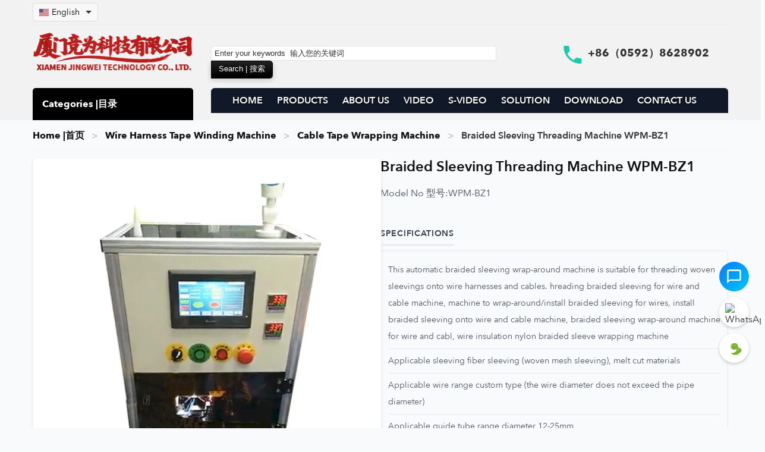

--- FILE ---
content_type: text/html; charset=utf-8
request_url: https://www.cable-stripping-machine.com/braided-sleeving-wrap-around-threading-machine-for-wire-and-cable.html
body_size: 21229
content:
<!DOCTYPE html>
<html lang="en">
<head>
<meta charset="UTF-8">
<meta name="viewport" content="width=device-width, initial-scale=1">
        <link rel="preconnect" href="https://www.cable-stripping-machine.com" crossorigin>
    <link rel="dns-prefetch" href="https://www.cable-stripping-machine.com">
    <link rel="preload" href="https://www.cable-stripping-machine.com/Templete/default/Css/style.css?v=2025-11-30-3" as="style">
    <link href="https://www.cable-stripping-machine.com/Templete/default/Css/inter-local.css?v=2025-11-30-3" rel="stylesheet" type="text/css">
    <link href="https://www.cable-stripping-machine.com/Templete/default/Css/style.css?v=2025-11-30-3" rel="stylesheet" type="text/css">
<script defer src="https://www.cable-stripping-machine.com/Templete/default/Js/jquery-3.7.1.min.js?v=2025-11-30-3" type="text/javascript"></script>
<script defer src="https://www.cable-stripping-machine.com/Templete/default/Js/show.js?v=2025-11-30-3" type="text/javascript"></script>

    <link rel="preload" as="image" href="https://www.cable-stripping-machine.com/Images2023/prdoucts/Braided-Sleeving-Wrap-around-Threading-Machine-for-Wire-and-Cable.webp" fetchpriority="high">
    <!-- SEO: Basic -->
    <title>Braided Sleeving Threading Machine WPM-BZ1</title>
    <meta name="description" content="WPM-BZ1 Braided Sleeving Threading Machine:  Thread braided sleeving onto wires efficiently. Simplify sleeving application. Explore sleeving tools!">
    <meta name="robots" content="index, follow">
        <meta name="keywords" content="braided sleeving machine, wire sleeving machine, cable sleeving machine">
        <link rel="canonical" href="https://www.cable-stripping-machine.com/braided-sleeving-wrap-around-threading-machine-for-wire-and-cable.html">

    <!-- Open Graph -->
    <meta property="og:site_name" content="High-Performance Cable Stripping Machines">
    <meta property="og:type" content="product">
    <meta property="og:title" content="Braided Sleeving Threading Machine WPM-BZ1">
    <meta property="og:description" content="WPM-BZ1 Braided Sleeving Threading Machine:  Thread braided sleeving onto wires efficiently. Simplify sleeving application. Explore sleeving tools!">
    <meta property="og:url" content="https://www.cable-stripping-machine.com/braided-sleeving-wrap-around-threading-machine-for-wire-and-cable.html">
    <meta property="og:image" content="https://www.cable-stripping-machine.com/Images2023/prdoucts/Braided-Sleeving-Wrap-around-Threading-Machine-for-Wire-and-Cable.webp">
    <meta property="og:image:alt" content="Braided Sleeving Threading Machine WPM-BZ1">
    <meta property="og:locale" content="en_US">
        <meta property="og:video" content="https://www.cablecutting.net/video-2023/braided-sleeving-wrap-around-threading-machine-for-wire-and-cable.mp4">
    <meta property="og:video:url" content="https://www.cablecutting.net/video-2023/braided-sleeving-wrap-around-threading-machine-for-wire-and-cable.mp4">
    <meta property="og:video:type" content="video/mp4">
    
    <!-- Twitter Card -->
    <!-- 允许更大的视频预览（有助于谷歌视频索引与展示） -->
    <meta name="robots" content="max-video-preview:-1">
    <meta name="twitter:card" content="summary_large_image">
    <meta name="twitter:title" content="Braided Sleeving Threading Machine WPM-BZ1">
    <meta name="twitter:description" content="WPM-BZ1 Braided Sleeving Threading Machine:  Thread braided sleeving onto wires efficiently. Simplify sleeving application. Explore sleeving tools!">
    <meta name="twitter:image" content="https://www.cable-stripping-machine.com/Images2023/prdoucts/Braided-Sleeving-Wrap-around-Threading-Machine-for-Wire-and-Cable.webp">
    <meta name="twitter:url" content="https://www.cable-stripping-machine.com/braided-sleeving-wrap-around-threading-machine-for-wire-and-cable.html">
        <!-- Google tag (gtag.js) -->
<script async src="https://www.googletagmanager.com/gtag/js?id=G-GD7FEYHVP5"></script>
<script>
  window.dataLayer = window.dataLayer || [];
  function gtag(){dataLayer.push(arguments);}
  gtag('js', new Date());

  gtag('config', 'G-GD7FEYHVP5');
</script>   
    <!-- Schema.org JSON-LD: Product -->
    <script type="application/ld+json">
    {
    "@context": "https://schema.org",
    "@type": "Product",
    "name": "Braided Sleeving Threading Machine WPM-BZ1",
    "image": [
        "https://www.cable-stripping-machine.com/Images2023/prdoucts/Braided-Sleeving-Wrap-around-Threading-Machine-for-Wire-and-Cable.webp"
    ],
    "description": "WPM-BZ1 Braided Sleeving Threading Machine:  Thread braided sleeving onto wires efficiently. Simplify sleeving application. Explore sleeving tools!",
    "sku": "WPM-BZ1",
    "brand": {
        "@type": "Brand",
        "name": "High-Performance Cable Stripping Machines"
    },
    "url": "https://www.cable-stripping-machine.com/braided-sleeving-wrap-around-threading-machine-for-wire-and-cable.html",
    "offers": {
        "@type": "Offer",
        "price": "0.00",
        "priceCurrency": "USD",
        "availability": "https://schema.org/InStock",
        "url": "https://www.cable-stripping-machine.com/braided-sleeving-wrap-around-threading-machine-for-wire-and-cable.html",
        "priceValidUntil": "2026-12-23",
        "shippingDetails": {
            "@type": "OfferShippingDetails",
            "shippingRate": {
                "@type": "MonetaryAmount",
                "value": "0",
                "currency": "USD"
            },
            "shippingDestination": {
                "@type": "DefinedRegion",
                "addressCountry": "US"
            },
            "deliveryTime": {
                "@type": "ShippingDeliveryTime",
                "handlingTime": {
                    "@type": "QuantitativeValue",
                    "minValue": 1,
                    "maxValue": 3,
                    "unitCode": "DAY"
                },
                "transitTime": {
                    "@type": "QuantitativeValue",
                    "minValue": 7,
                    "maxValue": 15,
                    "unitCode": "DAY"
                }
            }
        },
        "hasMerchantReturnPolicy": {
            "@type": "MerchantReturnPolicy",
            "applicableCountry": "US",
            "returnPolicyCategory": "https://schema.org/MerchantReturnFiniteReturnWindow",
            "merchantReturnDays": 30,
            "returnMethod": "https://schema.org/ReturnByMail",
            "returnFees": "https://schema.org/FreeReturn"
        }
    },
    "review": {
        "@type": "Review",
        "author": {
            "@type": "Organization",
            "name": "High-Performance Cable Stripping Machines"
        },
        "reviewBody": "WPM-BZ1 Braided Sleeving Threading Machine:  Thread braided sleeving onto wires efficiently. Simplify sleeving application. Explore sleeving tools!",
        "reviewRating": {
            "@type": "Rating",
            "ratingValue": 5,
            "bestRating": 5,
            "worstRating": 1
        }
    },
    "aggregateRating": {
        "@type": "AggregateRating",
        "ratingValue": 5,
        "ratingCount": 1
    },
    "subjectOf": [
        {
            "@type": "VideoObject",
            "@id": "https://www.cable-stripping-machine.com/braided-sleeving-wrap-around-threading-machine-for-wire-and-cable.html#video-db-1",
            "name": "Braided Sleeving Threading Machine WPM-BZ1 Video",
            "description": "WPM-BZ1 Braided Sleeving Threading Machine:  Thread braided sleeving onto wires efficiently. Simplify sleeving application. Explore sleeving tools!",
            "thumbnailUrl": [
                "https://www.cable-stripping-machine.com/Images2023/prdoucts/Braided-Sleeving-Wrap-around-Threading-Machine-for-Wire-and-Cable.webp"
            ],
            "contentUrl": "https://www.cablecutting.net/video-2023/braided-sleeving-wrap-around-threading-machine-for-wire-and-cable.mp4",
            "url": "https://www.cable-stripping-machine.com/braided-sleeving-wrap-around-threading-machine-for-wire-and-cable.html",
            "uploadDate": "2025-03-03T05:30:19+00:00",
            "publisher": {
                "@type": "Organization",
                "name": "High-Performance Cable Stripping Machines"
            },
            "isFamilyFriendly": true
        }
    ]
}    </script>

        <!-- Schema.org JSON-LD: VideoObject (Graph) -->
    <script type="application/ld+json">
    {
    "@context": "https://schema.org",
    "@graph": [
        {
            "@type": "VideoObject",
            "@id": "https://www.cable-stripping-machine.com/braided-sleeving-wrap-around-threading-machine-for-wire-and-cable.html#video-db-1",
            "name": "Braided Sleeving Threading Machine WPM-BZ1 Video",
            "description": "WPM-BZ1 Braided Sleeving Threading Machine:  Thread braided sleeving onto wires efficiently. Simplify sleeving application. Explore sleeving tools!",
            "thumbnailUrl": [
                "https://www.cable-stripping-machine.com/Images2023/prdoucts/Braided-Sleeving-Wrap-around-Threading-Machine-for-Wire-and-Cable.webp"
            ],
            "contentUrl": "https://www.cablecutting.net/video-2023/braided-sleeving-wrap-around-threading-machine-for-wire-and-cable.mp4",
            "url": "https://www.cable-stripping-machine.com/braided-sleeving-wrap-around-threading-machine-for-wire-and-cable.html",
            "uploadDate": "2025-03-03T05:30:19+00:00",
            "publisher": {
                "@type": "Organization",
                "name": "High-Performance Cable Stripping Machines"
            },
            "isFamilyFriendly": true
        }
    ]
}    </script>
    
    <!-- Schema.org JSON-LD: BreadcrumbList -->
    <script type="application/ld+json">
    {
    "@context": "https://schema.org",
    "@type": "BreadcrumbList",
    "itemListElement": [
        {
            "@type": "ListItem",
            "position": 1,
            "name": "Home |首页",
            "item": "https://www.cable-stripping-machine.com/"
        },
        {
            "@type": "ListItem",
            "position": 2,
            "name": "Products |产品",
            "item": "https://www.cable-stripping-machine.com/product/"
        },
        {
            "@type": "ListItem",
            "position": 3,
            "name": "Braided Sleeving Threading Machine WPM-BZ1",
            "item": "https://www.cable-stripping-machine.com/braided-sleeving-wrap-around-threading-machine-for-wire-and-cable.html"
        }
    ]
}    </script>

    <!-- Styles -->
    

    <!-- JavaScript -->
    <script defer src="https://www.cable-stripping-machine.com/Templete/default/Js/jquery-3.7.1.min.js"></script>
    <script defer src="https://www.cable-stripping-machine.com/Templete/default/Js/show.js"></script>
</head>
<body>
<div class="sc">

    <header role="banner">
        <div class="sc_top">
    <div class="sc_top_conment">
        <style>
        .language-dropdown {
            position: relative;
            display: inline-block;
            margin-right: 15px;
        }
        
        .language-dropdown-btn {
            display: flex;
            align-items: center;
            background-color: #f8f8f8;
            border: 1px solid #ddd;
            border-radius: 4px;
            padding: 5px 10px;
            cursor: pointer;
            font-size: 14px;
        }
        
        .language-dropdown-btn img {
            margin-right: 5px;
            vertical-align: middle;
            border: none;
            width: 16px;
            height: 12px;
        }
        
        .language-dropdown-btn:after {
            content: "";
            width: 0;
            height: 0;
            border-left: 5px solid transparent;
            border-right: 5px solid transparent;
            border-top: 5px solid #333;
            margin-left: 10px;
        }
        
        .language-dropdown-content {
            display: none;
            position: absolute;
            background-color: #fff;
            min-width: 200px;
            box-shadow: 0px 8px 16px 0px rgba(0,0,0,0.2);
            z-index: 999999;
            border-radius: 4px;
            max-height: 400px;
            overflow-y: auto;
            left: 0;
            top: 100%;
        }
        
        .language-dropdown-content a {
            display: flex;
            align-items: center;
            padding: 8px 12px;
            text-decoration: none;
            color: #333;
            border-bottom: 1px solid #f1f1f1;
        }
        
        .language-dropdown-content a:last-child {
            border-bottom: none;
        }
        
        .language-dropdown-content a:hover {
            background-color: #f5f5f5;
        }
        
        .language-dropdown-content a img {
            margin-right: 10px;
            vertical-align: middle;
            border: none;
            width: 16px;
            height: 12px;
        }
        
        .language-dropdown-content.show {
            display: block;
        }
        </style>
        <div class="sc_top_conment_1">
            <div class="sc_top_conment_1_left"> 
                                <div class="language-dropdown">
                    <div class="language-dropdown-btn" onclick="toggleLanguageDropdown()">
                        <img src="https://www.cable-stripping-machine.com/icons/flags/us.webp" alt="Current Language Flag" width="16" height="12">
                        <span>English</span>
                    </div>
                    <div class="language-dropdown-content" id="languageDropdown">
                        <a href="https://www.cable-stripping-machine.com/zh/"><img src="https://www.cable-stripping-machine.com/icons/flags/cn.webp" alt="Chinese Flag" width="16" height="12">Chinese</a><a href="https://www.cable-stripping-machine.com/ru/"><img src="https://www.cable-stripping-machine.com/icons/flags/ru.webp" alt="Russian Flag" width="16" height="12">Russian</a><a href="https://www.cable-stripping-machine.com/fr/"><img src="https://www.cable-stripping-machine.com/icons/flags/fr.webp" alt="French Flag" width="16" height="12">French</a><a href="https://www.cable-stripping-machine.com/es/"><img src="https://www.cable-stripping-machine.com/icons/flags/es.webp" alt="Spanish Flag" width="16" height="12">Spanish</a><a href="https://www.cable-stripping-machine.com/ar/"><img src="https://www.cable-stripping-machine.com/icons/flags/sa.webp" alt="Arabic Flag" width="16" height="12">Arabic</a><a href="https://www.cable-stripping-machine.com/de/"><img src="https://www.cable-stripping-machine.com/icons/flags/de.webp" alt="German Flag" width="16" height="12">German</a><a href="https://www.cable-stripping-machine.com/nl/"><img src="https://www.cable-stripping-machine.com/icons/flags/nl.webp" alt="Dutch Flag" width="16" height="12">Dutch</a><a href="https://www.cable-stripping-machine.com/pt/"><img src="https://www.cable-stripping-machine.com/icons/flags/pt.webp" alt="Portuguese Flag" width="16" height="12">Portuguese</a><a href="https://www.cable-stripping-machine.com/it/"><img src="https://www.cable-stripping-machine.com/icons/flags/it.webp" alt="Italian Flag" width="16" height="12">Italian</a><a href="https://www.cable-stripping-machine.com/tr/"><img src="https://www.cable-stripping-machine.com/icons/flags/tr.webp" alt="Turkish Flag" width="16" height="12">Turkish</a><a href="https://www.cable-stripping-machine.com/ko/"><img src="https://www.cable-stripping-machine.com/icons/flags/kr.webp" alt="Korean Flag" width="16" height="12">Korean</a><a href="https://www.cable-stripping-machine.com/ja/"><img src="https://www.cable-stripping-machine.com/icons/flags/jp.webp" alt="Japanese Flag" width="16" height="12">Japanese</a><a href="https://www.cable-stripping-machine.com/th/"><img src="https://www.cable-stripping-machine.com/icons/flags/th.webp" alt="Thai Flag" width="16" height="12">Thai</a><a href="https://www.cable-stripping-machine.com/cs/"><img src="https://www.cable-stripping-machine.com/icons/flags/cs.webp" alt="Czech Flag" width="16" height="12">Czech</a><a href="https://www.cable-stripping-machine.com/zh-tw/"><img src="https://www.cable-stripping-machine.com/icons/flags/tw.webp" alt="Traditional Chinese Flag" width="16" height="12">Traditional Chinese</a><a href="https://www.cable-stripping-machine.com/id/"><img src="https://www.cable-stripping-machine.com/icons/flags/id.webp" alt="Indonesian Flag" width="16" height="12">Indonesian</a><a href="https://www.cable-stripping-machine.com/vi/"><img src="https://www.cable-stripping-machine.com/icons/flags/vn.webp" alt="Vietnamese Flag" width="16" height="12">Vietnamese</a><a href="https://www.cable-stripping-machine.com/hu/"><img src="https://www.cable-stripping-machine.com/icons/flags/hu.webp" alt="Hungarian Flag" width="16" height="12">Hungarian</a><a href="https://www.cable-stripping-machine.com/"><img src="https://www.cable-stripping-machine.com/icons/flags/us.webp" alt="English Flag" width="16" height="12">English</a>                    </div>
                </div>
                
                <script>
                function toggleLanguageDropdown() {
                    document.getElementById("languageDropdown").classList.toggle("show");
                }
                
                window.onclick = function(event) {
                    if (!event.target.matches('.language-dropdown-btn') && 
                        !event.target.matches('.language-dropdown-btn img') && 
                        !event.target.matches('.language-dropdown-btn span')) {
                        var dropdowns = document.getElementsByClassName("language-dropdown-content");
                        for (var i = 0; i < dropdowns.length; i++) {
                            var openDropdown = dropdowns[i];
                            if (openDropdown.classList.contains('show')) {
                                openDropdown.classList.remove('show');
                            }
                        }
                    }
                }
                </script>
            </div>
           
        </div>
        <div class="cb"></div>
        <div class="sc_top_conment_2">
            <div class="sc_top_conment_2_left"><a href='https://www.cable-stripping-machine.com/'><img src="https://www.cable-stripping-machine.com/Images/default/logo.png" alt="High-Performance Cable Stripping Machines" /></a><div class="sc_top_list"></div></div>
                    <div class="sc_top_conment_2_right">
                    <div class="sc_top_conment_2_right_left"><form action="https://www.cable-stripping-machine.com/search.php" method="post"><input type="text" name="search" id="search" class="sc_top_ser_1" value="Enter your keywords  输入您的关键词" autocomplete="off" onfocus="if(this.value!='Enter your keywords  输入您的关键词'){this.style.color='#666666'}else{this.value='';this.style.color='#666666'}" onblur="if(this.value==''){this.value='Enter your keywords  输入您的关键词';this.style.color='#666666'}" /><input name="submit" id="submit" type="submit" value="Search | 搜索" class="sc_top_ser_2" /></form> </div>
                    <div class="sc_top_conment_2_right_right">+86（0592）8628902</div>
                    </div> 
                </div>
                <div class="cb"></div>
                <div class="sc_top_conment_3">
                	<div class="sc_top_conment_3_left t_ss" style="background:#000!important;color:#fff!important;background-image:none!important;">Categories |目录</div>
                        <div class="sc_top_conment_3_right" id="navalink"><li><img src="https://www.cable-stripping-machine.com/Images2023/default/close.webp" alt='close'  id="cls"   style="float: right; margin-right: 10px;"></li><li><a href="https://www.cable-stripping-machine.com/">HOME</a></li> <li><a href="https://www.cable-stripping-machine.com/product/">PRODUCTS</a></li> <li><a href="https://www.cable-stripping-machine.com/about/about-us.html">ABOUT US</a></li> <li><a href="https://www.cable-stripping-machine.com/videos/">VIDEO</a></li> <li><a href="https://www.cable-stripping-machine.com/short-videos/">S-VIDEO</a></li> <li><a href="https://www.cable-stripping-machine.com/news/Company-news/">SOLUTION</a></li> <li><a href="https://www.cable-stripping-machine.com/nav/download.html">DOWNLOAD</a></li> <li><a href="https://www.cable-stripping-machine.com/nav/contact.html">CONTACT US</a></li></div>                
                </div>
            </div>
        <div class="cb"></div>
        </div>
 <div class="sc_top_list"></div>
<div  class="sc_top_conment">
<div id="topfl">    
               <div class='fl' id='fl'><ul><li><a href='https://www.cable-stripping-machine.com/Twist-tie-machine/'>Cable Wire Coiling and Binding Machine</a><ul><li><a href='https://www.cable-stripping-machine.com/coiling-binding-machine/'>Automatic Wire Coiling and Binding Machine</a></li><li><a href='https://www.cable-stripping-machine.com/Twist-tie-machines/'>Automatic Wire Coiling and Tying Machine</a></li><li><a href='https://www.cable-stripping-machine.com/auto-cutting-winding-binding-machine/'>Automatic Wire Cutting, Winding, and Binding Machine</a></li></ul></li><li><a href='https://www.cable-stripping-machine.com/tape-winding-machine/'>Wire Harness Tape Winding Machine</a><ul><li><a href='https://www.cable-stripping-machine.com/tape-wrapping-machine/'>Cable Tape Wrapping Machine</a></li></ul></li><li><a href='https://www.cable-stripping-machine.com/semi-auto-wire-strip-machine/'>Semi-Automatic Wire Stripping and Twisting Machine</a><ul><li><a href='https://www.cable-stripping-machine.com/vertical-penumatic-wire-strip-machine/'>Multi-Core Wire Stripping and Twisting Machine</a></li><li><a href='https://www.cable-stripping-machine.com/semi-auto-wire-stripping-machine/'>Single Core Wire Stripping and Twisting Machine</a></li><li><a href='https://www.cable-stripping-machine.com/pneumatic-cable-stripping-machine/'>Pneumatic Wire Stripping Machine</a></li><li><a href='https://www.cable-stripping-machine.com/hdmi-cable-stripping-machine/'>HDMI Cable Stripping Machine</a></li><li><a href='https://www.cable-stripping-machine.com/enameled-wire-stripper/'>Enameled Wire Stripping Machine</a></li><li><a href='https://www.cable-stripping-machine.com/wire-shielding-mesh-brushing/'>Wire Shielding Mesh Brushing Machine</a></li></ul></li><li><a href='https://www.cable-stripping-machine.com/wire-cutting-stripping-machine/'>Automatic Wire Cutting and Stripping Machine</a><ul><li><a href='https://www.cable-stripping-machine.com/Coaxial-cable-stripping-machine/'>Coaxial Cable Stripping Machine</a></li><li><a href='https://www.cable-stripping-machine.com/automatic-wire-stripping-cutting-machine/'>Automatic Wire Stripping and Cutting Machine</a></li><li><a href='https://www.cable-stripping-machine.com/wire-stripping-bending-machine/'>Wire Stripping and Bending Machine</a></li><li><a href='https://www.cable-stripping-machine.com/wire-twisting-stripping/'>Wire Twisting and Stripping Machine</a></li></ul></li><li><a href='https://www.cable-stripping-machine.com/Semi-automatic-terminal-crimping-machine/'>Semi-Automatic Wire Crimping Machine</a><ul><li><a href='https://www.cable-stripping-machine.com/Pneumatic-Type-Terminal-Crimping-Machine/'>Portable Handheld Crimping Tools</a></li><li><a href='https://www.cable-stripping-machine.com/terminal-crimping-machine/'>Automatic Terminal Crimping Machine</a></li><li><a href='https://www.cable-stripping-machine.com/strip-and-crimp-machine/'>Automatic Wire Strip and Crimp Machine</a></li><li><a href='https://www.cable-stripping-machine.com/rj45-crimping-machine/'>RJ45 Connector Crimping Machine</a></li></ul></li><li><a href='https://www.cable-stripping-machine.com/blades/'>Wire Stripper and Crimper Blades</a></li><li><a href='https://www.cable-stripping-machine.com/terminal-tensile-tester/'>Wire Terminal Tensile Tester</a></li><li><a href='https://www.cable-stripping-machine.com/cut-machine/'>Automatic Wire Cut-off Machine</a><ul><li><a href='https://www.cable-stripping-machine.com/tape-cutting-machine/'>Automatic Tape Cutting Machine</a></li><li><a href='https://www.cable-stripping-machine.com/wire-rope-cutting-machine/'>Wire Rope Cutting Machine</a></li><li><a href='https://www.cable-stripping-machine.com/corrugated-tube-cutting-machine/'>Corrugated Tube Cutting Machine</a></li></ul></li><li><a href='https://www.cable-stripping-machine.com/cable-labeling-machine/'>Automatic Cable Labeling Machine</a></li><li><a href='https://www.cable-stripping-machine.com/strapping-tool/'>Pneumatic Strapping and Banding Tool</a></li><li><a href='https://www.cable-stripping-machine.com/terminals-plugs/'>Wire Terminals, Connectors, and Plugs</a><ul><li><a href='https://www.cable-stripping-machine.com/terminal-connector/'>Wire Terminal Connectors</a></li></ul></li><li><a href='https://www.cable-stripping-machine.com/tape-dispenser/'>Automatic Tape Dispenser</a></li><li><a href='https://www.cable-stripping-machine.com/full-automatic-crimping-machine/'>Automatic Wire Crimp Machine</a><ul><li><a href='https://www.cable-stripping-machine.com/automatic-terminal-crimping-machine/'>High-Speed Automatic Terminal Crimping Machine</a></li></ul></li><li><a href='https://www.cable-stripping-machine.com/crimping-tools/'>Hand Terminal Crimping Tools</a><ul><li><a href='https://www.cable-stripping-machine.com/crimping-applicator/'>Terminal Crimping Applicator</a></li></ul></li><li><a href='https://www.cable-stripping-machine.com/auto-wire-feeder/'>Automatic Wire Feeder for Crimping Machine</a><ul><li><a href='https://www.cable-stripping-machine.com/wire-spool-dereeler/'>Wire Spool and Reel Supplier</a></li></ul></li><li><a href='https://www.cable-stripping-machine.com/automatic-soldering-machine/'>Automatic Wire Soldering Machine</a><ul><li><a href='https://www.cable-stripping-machine.com/usb-cable-soldering-machine/'>USB Cable Automatic Soldering Machine</a></li><li><a href='https://www.cable-stripping-machine.com/semi-automatic-soldering-machine/'>Semi-Automatic Wire Soldering Machine</a></li></ul></li><li><a href='https://www.cable-stripping-machine.com/nylon-cable-tie-machine/'>Automatic Nylon Cable Tie Machine</a></li><li><a href='https://www.cable-stripping-machine.com/injection-machine/'>Plastic Injection Molding Machine</a><ul><li><a href='https://www.cable-stripping-machine.com/injection-molding-machine/'>Metal Injection Molding Machine</a></li></ul></li><li><a href='https://www.cable-stripping-machine.com/brazing-welding-machine/'>Automatic Brazing and Welding Machine</a></li><li><a href='https://www.cable-stripping-machine.com/screw-fastening-machine/'>Automatic Screw Fastening Machine</a></li><li><a href='https://www.cable-stripping-machine.com/power-cord-manufacturing-machine/'>Power Cord Terminal Crimping Machine</a></li><li><a href='https://www.cable-stripping-machine.com/wire-harness-tester/'>Wire Harness Continuity Tester</a></li><li><a href='https://www.cable-stripping-machine.com/automatic-glue-dispensing-robot/'>Automatic Glue Dispensing Robot</a></li><li><a href='https://www.cable-stripping-machine.com/packing-materials/'>Wire Harness Packaging Materials</a></li></ul></div>    
</div>
</div>
    </header>

    <main role="main">
        <div class="sc_mid">
            <div class="sc_mid_c">
                <nav class="sc_mid_proview_t" aria-label="breadcrumb">
                    <ol>
                        <li><a href="https://www.cable-stripping-machine.com/">Home |首页</a></li>
                        <li><a href='https://www.cable-stripping-machine.com/tape-winding-machine/'>Wire Harness Tape Winding Machine</a></li><li><a href='https://www.cable-stripping-machine.com/tape-wrapping-machine/'>Cable Tape Wrapping Machine</a></li>                        <li><span aria-current="page">Braided Sleeving Threading Machine WPM-BZ1</span></li>
                    </ol>
                </nav>

                <article class="sc_mid_proveiw_1 product-details-grid">
                    <div class="sc_mid_proview_1_left product-images">
                        <div class='sc_mid_proview_1_left_1'><img src='https://www.cable-stripping-machine.com/Images2023/prdoucts/Braided-Sleeving-Wrap-around-Threading-Machine-for-Wire-and-Cable.webp' alt='Braided Sleeving Threading Machine WPM-BZ1' /></div><div class='sc_mid_proview_1_left_2'> <img src='https://www.cable-stripping-machine.com/Images2023/prdoucts/Braided-Sleeving-Wrap-around-Threading-Machine-for-Wire-and-Cable.webp' alt='Braided Sleeving Threading Machine WPM-BZ1 Thumb'/>  <img src='https://www.cable-stripping-machine.com/Images2023/prdoucts/Braided-Sleeving-Wrap-around-Threading-Machine-for-Wire-and-Cable1.webp' alt='Braided Sleeving Threading Machine WPM-BZ1 Thumb'/>  <img src='https://www.cable-stripping-machine.com/Images2023/prdoucts/Braided-Sleeving-Wrap-around-Threading-Machine-for-Wire-and-Cable2.webp' alt='Braided Sleeving Threading Machine WPM-BZ1 Thumb'/>  <img src='https://www.cable-stripping-machine.com/Images2023/prdoucts/Braided-Sleeving-Wrap-around-Threading-Machine-for-Wire-and-Cable3.webp' alt='Braided Sleeving Threading Machine WPM-BZ1 Thumb'/> </div>                     </div>
                    <div class="sc_mid_proview_1_right product-info">
                        <h1 class="product-title">Braided Sleeving Threading Machine WPM-BZ1</h1>
                        <ul>
                                                        <li><h2 class="product-model"><span class="info-label">Model No  型号:</span> WPM-BZ1</h2></li>
                                                        <li><h3 class="product-content">Specifications</h3><div class="spec-lines"><div class="spec-line">This automatic braided sleeving wrap-around machine is suitable for threading woven sleevings onto wire harnesses and cables. hreading braided sleeving for wire and cable machine, machine to wrap-around/install braided sleeving for wires, install braided sleeving onto wire and cable machine, braided sleeving wrap-around machine for wire and cabl, wire insulation nylon braided sleeve wrapping machine</div><div class="spec-line">Applicable sleeving  fiber sleeving (woven mesh sleeving), melt cut materials</div><div class="spec-line">Applicable wire range   custom type (the wire diameter does not exceed the pipe diameter)</div><div class="spec-line">Applicable guide tube range diameter  12-25mm</div><div class="spec-line">Cutting accuracy  ±3MM</div><div class="spec-line">Cutting length   100mm-1200mm</div><div class="spec-line">Speed  no less than 1000PCS/hour (depending on sleeving size and manual operation speed)</div><div class="spec-line">Power single  phase AC 220V/50HZ</div><div class="spec-line">Energy consumption  400W/Hr</div><div class="spec-line">Operating ambient temperature  -5 ° C ~ +40 ° relative</div><div class="spec-line">Relative humidity  (40 ~ 90)% RH</div><div class="spec-line">Access gas source  0.4~0.6MPA</div><div class="spec-line">Weight  about 80KG</div><div class="spec-line">Dimension</div></div></li>                            <li class="actions">
                                <span class='binq'><a href="#inquiry-form" class="button inquiry-button">Inquiry now 立即咨询</a></span>
                                                            </li>
                            <li>
                                <div class="social-share">
                                                                        <a href="https://www.facebook.com/sharer/sharer.php?u=https%3A%2F%2Fwww.cable-stripping-machine.com%2Fbraided-sleeving-wrap-around-threading-machine-for-wire-and-cable.html" target="_blank" rel="noopener noreferrer" class="share-btn" title="Share on Facebook"><img loading="lazy" decoding="async" src="https://www.cablecutting.net/icons/124010.png" alt="Facebook"></a>
                                    <a href="https://twitter.com/intent/tweet?url=https%3A%2F%2Fwww.cable-stripping-machine.com%2Fbraided-sleeving-wrap-around-threading-machine-for-wire-and-cable.html&text=Braided+Sleeving+Threading+Machine+WPM-BZ1" target="_blank" rel="noopener noreferrer" class="share-btn" title="Share on Twitter"><img loading="lazy" decoding="async" src="https://www.cablecutting.net/icons/3256013.png" alt="Twitter"></a>
                                    <a href="https://www.linkedin.com/sharing/share-offsite/?url=https%3A%2F%2Fwww.cable-stripping-machine.com%2Fbraided-sleeving-wrap-around-threading-machine-for-wire-and-cable.html" target="_blank" rel="noopener noreferrer" class="share-btn" title="Share on LinkedIn"><img loading="lazy" decoding="async" src="https://www.cablecutting.net/icons/174857.png" alt="LinkedIn"></a>
                                    <a href="https://pinterest.com/pin/create/button/?url=https%3A%2F%2Fwww.cable-stripping-machine.com%2Fbraided-sleeving-wrap-around-threading-machine-for-wire-and-cable.html&media=https%3A%2F%2Fwww.cable-stripping-machine.com%2FImages2023%2Fprdoucts%2FBraided-Sleeving-Wrap-around-Threading-Machine-for-Wire-and-Cable.webp&description=Braided+Sleeving+Threading+Machine+WPM-BZ1" target="_blank" rel="noopener noreferrer" class="share-btn" title="Share on Pinterest"><img loading="lazy" decoding="async" src="https://www.cablecutting.net/icons/220214.png" alt="Pinterest"></a>
                                    <a href="https://api.whatsapp.com/send?text=Braided+Sleeving+Threading+Machine+WPM-BZ1 - https%3A%2F%2Fwww.cable-stripping-machine.com%2Fbraided-sleeving-wrap-around-threading-machine-for-wire-and-cable.html" target="_blank" rel="noopener noreferrer" class="share-btn" title="Share on WhatsApp"><img loading="lazy" decoding="async" src="https://www.cablecutting.net/icons/3670051.png" alt="WhatsApp"></a>
                                </div>
                            </li>
                        </ul>
                    </div>
                </article>

                <!-- Product Tabs -->
                                <nav class="product-tabs" aria-label="Product content tabs">
                    <button type="button" class="product-tab active" data-target="#product-description">Product Detail</button>
                                            <button type="button" class="product-tab" data-target="#product-demo-video">Demo Video</button>
                                    </nav>
                <section class="sc_mid_proveiw_2 product-description-section" id="product-description">
                    <div align="center">  </div>
<p>
	<p data-sourcepos="5:1-5:96">  <strong>Automate Braided Sleeving Application with the <a href="https://wiretyingmachine.com/product/braided-sleeving-threading-machine-wpm-bz1/">High-Speed Braided Sleeving Threading Machine</a></strong>
	</p>
	<p data-sourcepos="7:1-7:412">  Revolutionize your wire harness and cable assembly processes with our <strong>Braided Sleeving Threading Machine</strong>, a fully automatic solution designed to dramatically increase efficiency and precision in sleeving application. This advanced machine is engineered to automate the threading of woven sleeves onto wire harnesses and cables, delivering consistent, high-quality results with minimal operator intervention.
	</p>
	<p data-sourcepos="9:1-9:428">  This <strong>automatic braided sleeving wrap-around machine</strong> is designed for seamless integration into your production line, automating a traditionally labor-intensive task. It uniquely <strong>fuses the woven sleeving in accordance with the set length and conveys it to the side of the hollow guiding tube for threading purposes</strong>, streamlining the entire sleeving application process and ensuring consistent sleeve length and placement.
	</p>
	<p data-sourcepos="11:1-11:613">  Characterized by exceptional performance, this machine boasts <strong>high speed, excellent threading effect, straightforward operation, and precise cutting</strong>. Experience significantly increased throughput with threading speeds <strong>no less than 1000PCS/hour (depending on sleeving size and manual operation speed)</strong>, while maintaining superior threading quality and eliminating inconsistencies inherent in manual application. Its <strong>straightforward operation</strong> ensures ease of use and minimal training requirements for operators. The <strong>precise cutting</strong> mechanism guarantees clean and accurate sleeve lengths every time.
	</p>
	<p data-sourcepos="13:1-13:468">  <strong>Suitable for wrapping various types of braided sleeving around wire harnesses and cables</strong>, this versatile machine accommodates a wide range of sleeving materials and cable diameters. From delicate signal wires to robust power cables, this machine provides a flexible and adaptable sleeving solution. It is specifically designed for <strong>applicable sleeving</strong> including <strong>fiber sleeving (woven mesh sleeving), melt cut materials</strong>, catering to diverse industry needs.
	</p>
	<p data-sourcepos="15:1-15:748">  The <a href="https://www.cablecutting.net/braided-sleeving-wrap-around-threading-machine-for-wire-and-cable.html"><strong>Braided Sleeving Threading Machine</strong></a> is built upon a robust and reliable control system. <strong>It is composed of a finely adjustable photoelectric control system and a PLC control system</strong>. This advanced control architecture ensures precise operation and easy adjustability. The <strong>cutting length can be set</strong>, allowing for customization to specific application requirements, and the <strong>cutting performance remains stable</strong>, guaranteeing consistent sleeve lengths and minimizing material waste. <strong>Cutting accuracy</strong> is maintained at an impressive <strong>±3MM</strong>, further ensuring precision in every sleeving application. The <strong>Cutting length</strong> is adjustable within a wide range, from <strong>100mm-1200mm</strong>, providing flexibility for various project needs.
	</p>
	<p data-sourcepos="17:1-17:460">  <strong>Applicable products</strong> include a broad range of wire and cable assemblies: <strong>automotive wiring harnesses, electronic wires, medical wires, metals, wires, cables, etc.</strong> Its wide applicability extends across diverse <strong>applicable industries</strong> such as <strong>wire harness processing plants, electronics factories, electrical appliance manufacturers, hardware industries, etc.</strong> This versatility makes it an invaluable asset for manufacturers across numerous sectors.
	</p>
	<p data-sourcepos="19:1-19:29">  <strong>Technical Specifications:</strong>
	</p>
	<ul data-sourcepos="21:1-36:0">  <li data-sourcepos="21:1-21:20">  <strong>Model:</strong> WPM-BZ1  </li>  <li data-sourcepos="22:1-22:83">  <strong>Applicable sleeving:</strong> fiber sleeving (woven mesh sleeving), melt cut materials  </li>  <li data-sourcepos="23:1-23:94">  <strong>Applicable wire range:</strong> custom type (the wire diameter does not exceed the pipe diameter)  </li>  <li data-sourcepos="24:1-24:60">  <strong>Applicable guide tube range diameter:</strong> diameter 12-25mm  </li>  <li data-sourcepos="25:1-25:28">  <strong>Cutting accuracy:</strong> ±3MM  </li>  <li data-sourcepos="26:1-26:34">  <strong>Cutting length:</strong> 100mm-1200mm  </li>  <li data-sourcepos="27:1-27:94">  <strong>Speed:</strong> no less than 1000PCS/hour (depending on sleeving size and manual operation speed)  </li>  <li data-sourcepos="28:1-28:45">  <strong>Power single:</strong> single phase AC 220V/50HZ  </li>  <li data-sourcepos="29:1-29:33">  <strong>Energy consumption:</strong> 400W/Hr  </li>  <li data-sourcepos="30:1-30:60">  <strong>Operating ambient temperature:</strong> -5 ° C ~ +40 ° relative  </li>  <li data-sourcepos="31:1-31:38">  <strong>Relative humidity:</strong> (40 ~ 90)% RH  </li>  <li data-sourcepos="32:1-32:35">  <strong>Access gas source:</strong> 0.4~0.6MPA  </li>  <li data-sourcepos="33:1-33:24">  <strong>Weight:</strong> about 80KG  </li>  <li data-sourcepos="34:1-34:68">  <strong>Dimension:</strong> 500W<em>1230L</em>1115H(mm) (subject to actual production)  </li>  <li data-sourcepos="35:1-36:0">  <strong>Note:</strong> Special materials can be customized.  </li>
	</ul>
	<p data-sourcepos="37:1-37:270">  Upgrade your wire harness and cable production with the <strong>Braided Sleeving Threading Machine</strong>. Experience the benefits of automation, high speed, precision, and ease of use, transforming your sleeving application processes and maximizing your manufacturing efficiency.
	</p>
</p>                </section>

                                <section class="sc_mid_proveiw_2 product-video-section" id="product-demo-video">
                                        <div class="product-video-wrapper video-native">
                        <div class="demo-video-list"><div class="demo-video-item" style="margin-bottom:12px;"><div class="demo-video-caption" style="font-weight:600;margin-bottom:6px;">Braided Sleeving Threading Machine WPM-BZ1 Video</div><video controls preload="metadata" style="width:100%;height:auto;" poster="https://www.cable-stripping-machine.com/Images2023/prdoucts/Braided-Sleeving-Wrap-around-Threading-Machine-for-Wire-and-Cable.webp"><source src="https://www.cablecutting.net/video-2023/braided-sleeving-wrap-around-threading-machine-for-wire-and-cable.mp4" type="video/mp4">Your browser does not support the video tag.</video></div></div>                    </div>
                </section>
                
                <script>
                (function(){
                    var tabs = document.querySelectorAll('.product-tab');
                    var sections = {
                        '#product-description': document.getElementById('product-description'),
                        '#product-demo-video': document.getElementById('product-demo-video')
                    };
                    function select(target){
                        tabs.forEach(function(t){ t.classList.toggle('active', t.getAttribute('data-target') === target); });
                        for (var k in sections){ if (sections[k]) { sections[k].style.display = (k === target) ? '' : 'none'; } }
                    }
                    var initial = '#product-description';
                    if (location.hash && sections[location.hash]) { initial = location.hash; }
                    // 如果没有视频，隐藏视频 tab，并强制显示详情
                                        select(initial);
                    tabs.forEach(function(t){ t.addEventListener('click', function(){ select(t.getAttribute('data-target')); }); });
                })();
                </script>

                <section class="sc_mid_proveiw_2 inquiry-form-section" id="inquiry-form">
                    <h2>Send us your question about this product</h2>
                    <form action="/Include/web_check.php?type=MSG&languageIDD=1" method="post" name="pl" id="productInquiryForm">
                        <div class="inquiry-card">
                            <div class="inquiry-form-grid">
                                <div>
                                    <label for="form_products"></label>
                                    <input name="products" type="text" id="form_products" class="ly_1" value="Braided Sleeving Threading Machine WPM-BZ1" readonly>
                                </div>
                                <div>
                                    <label for="form_name">Name名字<span class="required-star" aria-hidden="true">*</span></label>
                                    <input name="name" type="text" id="form_name" class="ly_1" placeholder="Name名字 (*)" required autocomplete="name">
                                </div>
                                <div>
                                    <label for="form_mail">E-mail | 电子邮箱<span class="required-star" aria-hidden="true">*</span></label>
                                    <input name="mail" type="email" id="form_mail" class="ly_1" placeholder="E-mail | 电子邮箱 (*)" required autocomplete="email">
                                </div>
                                <div>
                                    <label for="form_tel">Tel | 电话</label>
                                    <input name="tel" type="tel" id="form_tel" class="ly_1" placeholder="Tel | 电话" autocomplete="tel">
                                </div>
                            </div>
                            <div>
                                <label for="form_tent">Content内容<span class="required-star" aria-hidden="true">*</span></label>
                                <textarea name="tent" id="form_tent" class="ly_2" placeholder="Content内容 (*)" required autocomplete="off"></textarea>
                            </div>
                            <div class="captcha-container">
                                <label for="form_yzm" class="visually-hidden">code 代码 (*)</label>
                                <input type="text" name="yzm" class="ly_3" id="form_yzm" placeholder="code 代码 (*)" required autocomplete="off">
                                <img id="captcha_img" class="captcha-img" src='/Include/web_code.php?r=1154947590' width="120" height="36" loading="eager" decoding="async" onclick="this.src='/Include/web_code.php?r='+Math.random()" alt="Verification Code Image" title="Click to refresh" />
                                <button type="button" class="captcha-refresh" onclick="document.getElementById('captcha_img').src='/Include/web_code.php?r='+Math.random()" aria-label="Refresh verification code">↻ <span>Refresh</span></button>
                            </div>
                            <div>
                                <input class='ly_4 button submit-button' type="submit" name="button" id="button" value="Inquiry now 立即咨询" />
                                <input type="hidden" value="braided-sleeving-wrap-around-threading-machine-for-wire-and-cable" name="PID">
                                <input type="hidden" value="1" name="languageID">
                            </div>
                        </div>
                    </form>
                </section>

                                <section class="sc_mid_proveiw_2 related-products-section">
                    <h2>Related products | 相关产品</h2>
                    <div class='pic2'><div class='pic-div'><dt class='pic-dt'><a href='https://www.cable-stripping-machine.com/auto-tape-wrapping-machine-wpm-301.html'><picture><source type='image/webp' srcset='https://www.cable-stripping-machine.com/Images2023/prdoucts/Auto-tape-wrapping-machine-WPM-301-1.webp'><img src='https://www.cable-stripping-machine.com/Images2023/prdoucts/Auto-tape-wrapping-machine-WPM-301-1.webp' alt='Automatic Tape Wrapping Machine WPM-301' width='300' height='300' loading='lazy' decoding='async'></picture></a></dt><dd><h3 class='related-product-title'><a href='https://www.cable-stripping-machine.com/auto-tape-wrapping-machine-wpm-301.html'>Automatic Tape Wrapping Machine WPM-301</a></h3></dd><dd><span class='inq'><a href='https://www.cable-stripping-machine.com/auto-tape-wrapping-machine-wpm-301.html#inquiry-form'>Inquiry now 立即咨询</a></span></dd></div></div><div class='pic2'><div class='pic-div'><dt class='pic-dt'><a href='https://www.cable-stripping-machine.com/adhesive-tape-wrapping-machine-with-single-side-wire-pulling-jw-303k-10m.html'><picture><source type='image/webp' srcset='https://www.cable-stripping-machine.com/Images/prdoucts/small/adhesive-tape-wrapping-machine-with-single-side-wire-pulling-jw-303k-10m.webp'><img src='https://www.cable-stripping-machine.com/Images/prdoucts/small/adhesive-tape-wrapping-machine-with-single-side-wire-pulling-jw-303k-10m.webp' alt='Adhesive Tape Wrapping Machine with Single-Side Wire Pulling JW-303K-1.0m' width='300' height='300' loading='lazy' decoding='async'></picture></a></dt><dd><h3 class='related-product-title'><a href='https://www.cable-stripping-machine.com/adhesive-tape-wrapping-machine-with-single-side-wire-pulling-jw-303k-10m.html'>Adhesive Tape Wrapping Machine with Single-Side Wire Pulling JW-303K-1.0m</a></h3></dd><dd><span class='inq'><a href='https://www.cable-stripping-machine.com/adhesive-tape-wrapping-machine-with-single-side-wire-pulling-jw-303k-10m.html#inquiry-form'>Inquiry now 立即咨询</a></span></dd></div></div><div class='pic2'><div class='pic-div'><dt class='pic-dt'><a href='https://www.cable-stripping-machine.com/automatic-air-conditioning-pipe-winder-wpm-022.html'><picture><source type='image/webp' srcset='https://www.cable-stripping-machine.com/Images/prdoucts/small/automatic-air-conditioning-pipe-winder-wpm-022.webp'><img src='https://www.cable-stripping-machine.com/Images/prdoucts/small/automatic-air-conditioning-pipe-winder-wpm-022.webp' alt='Automatic Air Conditioning Pipe Winder WPM-022' width='300' height='300' loading='lazy' decoding='async'></picture></a></dt><dd><h3 class='related-product-title'><a href='https://www.cable-stripping-machine.com/automatic-air-conditioning-pipe-winder-wpm-022.html'>Automatic Air Conditioning Pipe Winder WPM-022</a></h3></dd><dd><span class='inq'><a href='https://www.cable-stripping-machine.com/automatic-air-conditioning-pipe-winder-wpm-022.html#inquiry-form'>Inquiry now 立即咨询</a></span></dd></div></div><div class='pic2'><div class='pic-div'><dt class='pic-dt'><a href='https://www.cable-stripping-machine.com/touch-screen-tape-wrapping-machine-wpm-303.html'><picture><source type='image/webp' srcset='https://www.cable-stripping-machine.com/Images2023/prdoucts/Touch-screen-Tape-wrapping-machine-WPM-303.webp'><img src='https://www.cable-stripping-machine.com/Images2023/prdoucts/Touch-screen-Tape-wrapping-machine-WPM-303.webp' alt='Touch Screen Tape Wrapping Machine WPM-303' width='300' height='300' loading='lazy' decoding='async'></picture></a></dt><dd><h3 class='related-product-title'><a href='https://www.cable-stripping-machine.com/touch-screen-tape-wrapping-machine-wpm-303.html'>Touch Screen Tape Wrapping Machine WPM-303</a></h3></dd><dd><span class='inq'><a href='https://www.cable-stripping-machine.com/touch-screen-tape-wrapping-machine-wpm-303.html#inquiry-form'>Inquiry now 立即咨询</a></span></dd></div></div>                </section>
                            </div>
        </div>
    </main>

    <footer role="contentinfo">

                <nav class="footer-links" aria-label="Footer Useful Links">
            <div class='sc_link'>link链接 : <span><a href="https://zh.cablecutting.net/" target="_blank" rel="noopener noreferrer">中文 |</a></span> <span><a href="https://ru.cablecutting.net/" target="_blank" rel="noopener noreferrer">Русский |</a></span> <span><a href="https://fr.cablecutting.net/" target="_blank" rel="noopener noreferrer">Français |</a></span> <span><a href="https://es.cablecutting.net/" target="_blank" rel="noopener noreferrer">Español |</a></span> <span><a href="https://www.cablecutting.net/" target="_blank" rel="noopener noreferrer">English |</a></span> <span><a href="https://ar.cablecutting.net/" target="_blank" rel="noopener noreferrer">العربية |</a></span> <span><a href="https://de.cablecutting.net" target="_blank" rel="noopener noreferrer">Deutsch |</a></span> <span><a href="https://ja.cablecutting.net" target="_blank" rel="noopener noreferrer">日本語|</a></span> <span><a href="https://nl.cablecutting.net" target="_blank" rel="noopener noreferrer">Nederlands|</a></span> <span><a href="https://pt.cablecutting.net" target="_blank" rel="noopener noreferrer">Português|</a></span></div>        </nav>
        
        
<style>
/* Existing Float Contact Styles */
.float-contact {
    position: fixed;
    right: 20px;
    bottom: 100px;
    z-index: 999;
}
.float-contact-item {
    display: block;
    width: 50px;
    height: 50px;
    margin-bottom: 10px;
    text-align: center;
    background: #fff;
    border-radius: 50%;
    box-shadow: 0 2px 5px rgba(0,0,0,0.2);
    transition: all 0.3s ease;
    position: relative;
    cursor: pointer;
}
.float-contact-item:hover {
    transform: translateY(-3px);
    box-shadow: 0 4px 8px rgba(0,0,0,0.2);
}
.float-contact-item img {
    width: 30px;
    height: 30px;
    position: absolute;
    top: 50%;
    left: 50%;
    transform: translate(-50%, -50%);
}
.contact-tooltip {
    position: absolute;
    right: 60px;
    top: 50%;
    transform: translateY(-50%);
    background: #333;
    color: #fff;
    padding: 5px 10px;
    border-radius: 4px;
    font-size: 14px;
    white-space: nowrap;
    opacity: 0;
    visibility: hidden;
    transition: all 0.3s ease;
    z-index: 1000;
    min-width: 150px;
    text-align: left;
}
.float-contact-item:hover .contact-tooltip {
    opacity: 1;
    visibility: visible;
    right: 70px;
}
.wechat-qr {
    display: none;
    position: fixed;
    top: 50%;
    left: 50%;
    transform: translate(-50%, -50%);
    background: #fff;
    padding: 20px;
    border-radius: 8px;
    box-shadow: 0 2px 15px rgba(0,0,0,0.2);
    z-index: 1001;
}
.wechat-qr img { max-width: 200px; display: block; }
.wechat-qr .close {
    position: absolute;
    top: 5px;
    right: 5px;
    cursor: pointer;
    font-size: 20px;
}

/* --- AI Chat Widget Styles --- */
#ai-chat-btn {
    background: linear-gradient(135deg, #007bff, #00c6ff);
    border: none;
    animation: pulse 2s infinite;
}
#ai-chat-btn svg {
    width: 28px;
    height: 28px;
    fill: white;
    margin-top: 11px;
}
@keyframes pulse {
    0% { box-shadow: 0 0 0 0 rgba(0, 123, 255, 0.7); }
    70% { box-shadow: 0 0 0 10px rgba(0, 123, 255, 0); }
    100% { box-shadow: 0 0 0 0 rgba(0, 123, 255, 0); }
}

#ai-chat-window {
    display: none;
    position: fixed;
    bottom: 20px;
    right: 90px;
    width: 350px;
    height: 500px;
    background: #fff;
    border-radius: 15px;
    box-shadow: 0 5px 20px rgba(0,0,0,0.15);
    z-index: 10000;
    flex-direction: column;
    overflow: hidden;
    font-family: 'Segoe UI', Tahoma, Geneva, Verdana, sans-serif;
    transition: all 0.3s ease;
}
.ai-header {
    background: linear-gradient(135deg, #0056b3, #007bff);
    color: white;
    padding: 15px;
    display: flex;
    justify-content: space-between;
    align-items: center;
}
.ai-header h3 { margin: 0; font-size: 16px; font-weight: 600; }
.ai-header .close-btn { cursor: pointer; font-size: 20px; opacity: 0.8; }
.ai-header .close-btn:hover { opacity: 1; }

.ai-messages {
    flex: 1;
    padding: 15px;
    overflow-y: auto;
    background: #f8f9fa;
    display: flex;
    flex-direction: column;
    gap: 10px;
}

.message {
    max-width: 80%;
    padding: 10px 14px;
    border-radius: 12px;
    font-size: 14px;
    line-height: 1.4;
    word-wrap: break-word;
}
.message.user {
    align-self: flex-end;
    background: #007bff;
    color: white;
    border-bottom-right-radius: 2px;
}
.message.ai {
    align-self: flex-start;
    background: #e9ecef;
    color: #333;
    border-bottom-left-radius: 2px;
}
.message.system {
    align-self: center;
    background: transparent;
    color: #888;
    font-size: 12px;
    text-align: center;
}

.ai-input-area {
    padding: 15px;
    background: white;
    border-top: 1px solid #eee;
    display: flex;
    gap: 10px;
}
.ai-input-area input {
    flex: 1;
    padding: 10px;
    border: 1px solid #ddd;
    border-radius: 20px;
    outline: none;
    font-size: 14px;
}
.ai-input-area input:focus { border-color: #007bff; }
.ai-input-area button {
    background: #007bff;
    color: white;
    border: none;
    width: 40px;
    height: 40px;
    border-radius: 50%;
    cursor: pointer;
    transition: background 0.2s;
    display: flex;
    align-items: center;
    justify-content: center;
}
.ai-input-area button:hover { background: #0056b3; }
.ai-input-area button:disabled { background: #ccc; cursor: not-allowed; }

.typing-indicator {
    display: none;
    align-self: flex-start;
    background: #e9ecef;
    padding: 10px;
    border-radius: 12px;
    margin-bottom: 10px;
}
.typing-dot {
    display: inline-block;
    width: 6px;
    height: 6px;
    background: #888;
    border-radius: 50%;
    margin: 0 2px;
    animation: typing 1.4s infinite ease-in-out;
}
.typing-dot:nth-child(1) { animation-delay: 0s; }
.typing-dot:nth-child(2) { animation-delay: 0.2s; }
.typing-dot:nth-child(3) { animation-delay: 0.4s; }
@keyframes typing { 0%, 100% { transform: translateY(0); } 50% { transform: translateY(-4px); } }

/* Mobile Response */
@media (max-width: 480px) {
    #ai-chat-window {
        right: 0;
        bottom: 0;
        width: 100%;
        height: 100%;
        border-radius: 0;
    }
    .float-contact { bottom: 80px; }
}
</style>

<!-- Floating Buttons -->
<div class="float-contact">
    <!-- AI Chat Button -->
    <div class="float-contact-item" id="ai-chat-btn" onclick="toggleChat()" title="AI Assistant">
        <svg viewBox="0 0 24 24">
            <path d="M20 2H4c-1.1 0-2 .9-2 2v18l4-4h14c1.1 0 2-.9 2-2V4c0-1.1-.9-2-2-2zm0 14H6l-2 2V4h16v12z"/>
        </svg>
        <div class="contact-tooltip">AI Smart Assistant</div>
    </div>

    <!-- WhatsApp -->
    <a href="https://wa.me/8618965153335" target="_blank" class="float-contact-item">
        <img src="https://upload.wikimedia.org/wikipedia/commons/6/6b/WhatsApp.svg" alt="WhatsApp">
        <div class="contact-tooltip">WhatsApp: +8618965153335</div>
    </a>
    
    

    <!-- WeChat -->
    <div class="float-contact-item" onclick="toggleWechat()">
        <svg viewBox="0 0 24 24" width="30" height="30" style="position: absolute; top: 50%; left: 50%; transform: translate(-50%, -50%); fill: #7BB32E;">
            <path d="M17.5,10c0-2.5-2.2-4.5-5-4.5c-2.8,0-5,2-5,4.5c0,2.5,2.2,4.5,5,4.5c0.6,0,1.2-0.1,1.7-0.2l1.6,0.9l-0.4-1.6C16.8,12.8,17.5,11.5,17.5,10z M9.5,9.1c-0.3,0-0.5-0.2-0.5-0.5s0.2-0.5,0.5-0.5s0.5,0.2,0.5,0.5S9.8,9.1,9.5,9.1z M13.5,9.1c-0.3,0-0.5-0.2-0.5-0.5s0.2-0.5,0.5-0.5s0.5,0.2,0.5,0.5S13.8,9.1,13.5,9.1z M22,15.5c0-2.2-2.2-4-5-4c-0.4,0-0.8,0-1.1,0.1c0.1,0.5,0.1,0.9,0.1,1.4c0,3.2-3.1,5.8-7,5.8c-0.4,0-0.9,0-1.3-0.1C8.6,20.3,10.7,21.5,13,21.5c0.9,0,1.8-0.2,2.6-0.6l2.1,1.1l-0.5-1.9C19.1,19.1,22,17.5,22,15.5z M14,14.6c-0.3,0-0.5-0.2-0.5-0.5c0-0.3,0.2-0.5,0.5-0.5s0.5,0.2,0.5,0.5C14.5,14.4,14.3,14.6,14,14.6z M17.5,14.6c-0.3,0-0.5-0.2-0.5-0.5c0-0.3,0.2-0.5,0.5-0.5s0.5,0.2,0.5,0.5C18,14.4,17.8,14.6,17.5,14.6z"/>
        </svg>
        <div class="contact-tooltip">WeChat: +8618965153335</div>
    </div>
</div>

<!-- WeChat QR Modal -->
<div class="wechat-qr" id="wechat-qr">
    <div class="close" onclick="toggleWechat()">&times;</div>
    <img src="/Templete/default/Images/footer_qr_weixin.jpg" alt="WeChat QR Code"> <!-- Assuming image exists or placeholder -->
    <p style="text-align:center; margin-top:10px;">Scan to Chat</p>
</div>

<!-- AI Chat Window -->
<div id="ai-chat-window">
    <div class="ai-header">
        <h3>🤖 AI Assistant</h3>
        <span class="close-btn" onclick="toggleChat()">&times;</span>
    </div>
    <div class="ai-messages" id="ai-messages">
        <div class="message system">Welcome! Ask me anything about our machines.</div>
    </div>
    <div class="typing-indicator" id="typing-indicator">
        <div class="typing-dot"></div><div class="typing-dot"></div><div class="typing-dot"></div>
    </div>
    <div class="ai-input-area">
        <input type="text" id="ai-input" placeholder="Type your question..." onkeypress="handleKeyPress(event)">
        <button onclick="sendMessage()" id="send-btn">
            <svg viewBox="0 0 24 24" width="20" height="20" fill="white"><path d="M2.01 21L23 12 2.01 3 2 10l15 2-15 2z"/></svg>
        </button>
    </div>
    <div style="text-align: center; padding: 5px; background: #eee; font-size: 11px; color: #666; cursor: pointer;" onclick="endChat()">
        End Chat & Send Transcript
    </div>
</div>

<script>
let chatHistory = [];
const chatWindow = document.getElementById('ai-chat-window');
const messagesContainer = document.getElementById('ai-messages');
const inputField = document.getElementById('ai-input');
const sendBtn = document.getElementById('send-btn');
const typingIndicator = document.getElementById('typing-indicator');

function toggleChat() {
    if (chatWindow.style.display === 'flex') {
        chatWindow.style.display = 'none';
    } else {
        chatWindow.style.display = 'flex';
        inputField.focus();
    }
}

function toggleWechat() {
    const qr = document.getElementById('wechat-qr');
    qr.style.display = (qr.style.display === 'block') ? 'none' : 'block';
}

function handleKeyPress(e) {
    if (e.key === 'Enter') sendMessage();
}

function appendMessage(role, text) {
    const div = document.createElement('div');
    div.className = `message ${role}`;
    div.textContent = text;
    messagesContainer.appendChild(div);
    messagesContainer.scrollTop = messagesContainer.scrollHeight;
    
    if (role !== 'system') {
        let apiRole = role;
        if (role === 'ai') apiRole = 'assistant';
        chatHistory.push({role: apiRole, content: text});
    }
}

async function sendMessage() {
    const text = inputField.value.trim();
    if (!text) return;
    
    inputField.value = '';
    inputField.disabled = true;
    sendBtn.disabled = true;
    
    appendMessage('user', text);
    typingIndicator.style.display = 'block';
    messagesContainer.scrollTop = messagesContainer.scrollHeight;

    try {
        const response = await fetch('/ai_chat_handler.php', {
            method: 'POST',
            headers: { 'Content-Type': 'application/json' },
            body: JSON.stringify({
                action: 'chat',
                messages: chatHistory,
                domain: window.location.hostname
            })
        });
        
        const data = await response.json();
        
        typingIndicator.style.display = 'none';
        
        if (data.error) {
            let errorMsg = data.error;
            if (typeof data.error === 'object') {
                errorMsg = data.error.message || JSON.stringify(data.error);
            }
            appendMessage('system', 'Error: ' + errorMsg);
        } else if (data.choices && data.choices[0]) {
            const aiText = data.choices[0].message.content;
            appendMessage('ai', aiText);
        } else {
            appendMessage('system', 'Sorry, I encountered an error.');
        }
        
    } catch (error) {
        typingIndicator.style.display = 'none';
        appendMessage('system', 'Connection error. Please try again.');
        console.error(error);
    } finally {
        inputField.disabled = false;
        sendBtn.disabled = false;
        inputField.focus();
    }
}

async function endChat() {
    if (chatHistory.length === 0) {
        toggleChat();
        return;
    }
    
    if (!confirm('End chat and send transcript to our support team?')) return;
    
    appendMessage('system', 'Sending transcript...');
    
    try {
        await fetch('/ai_chat_handler.php', {
            method: 'POST',
            headers: { 'Content-Type': 'application/json' },
            body: JSON.stringify({
                action: 'send_email',
                history: chatHistory,
                domain: window.location.hostname
            })
        });
        appendMessage('system', 'Transcript sent. Chat ended.');
        setTimeout(() => {
            chatHistory = [];
            messagesContainer.innerHTML = '<div class="message system">Welcome! Ask me anything about our machines.</div>';
            toggleChat();
        }, 2000);
    } catch (e) {
        appendMessage('system', 'Failed to send transcript.');
    }
}

// Auto-send transcript when user leaves
window.addEventListener('beforeunload', function (e) {
    if (chatHistory.length > 0) {
        const data = JSON.stringify({
            action: 'send_email',
            history: chatHistory,
            domain: window.location.hostname
        });
        const blob = new Blob([data], {type: 'application/json'});
        navigator.sendBeacon('/ai_chat_handler.php', blob);
    }
});

</script>
<div class="sc_bot_dark">
    <div class="sc_bot_dark_content">
        
        <!-- About Us Column -->
        <div class="footer-col footer-col-1">
            <h3>About Us | 关于我们</h3>
            <ul>
                            </ul>
            <div class="footer-social" style="margin-top: 20px;">
                <ul>
<li><a href="https://www.facebook.com/kevin.xu.9210">Facebook</a></li>
<li><a href="https://www.youtube.com/@wirecoilingmachine">Youtube</a></li>
<li><a href="https://twitter.com/kevinxu09976869">Twitter</a></li>
<li><a href="https://www.cable-stripping-machine.com/sitemap.xml">Sitemap</a></li>
</ul>            </div>
        </div>
        
        <!-- Product Categories Column -->
        <div class="footer-col">
            <h3>Categories |目录</h3>
            <ul>
                <li><a href='https://www.cable-stripping-machine.com/Twist-tie-machine/'>Cable Wire Coiling and Binding Machine</a></li><li><a href='https://www.cable-stripping-machine.com/tape-winding-machine/'>Wire Harness Tape Winding Machine</a></li><li><a href='https://www.cable-stripping-machine.com/semi-auto-wire-strip-machine/'>Semi-Automatic Wire Stripping and Twisting Machine</a></li><li><a href='https://www.cable-stripping-machine.com/wire-cutting-stripping-machine/'>Automatic Wire Cutting and Stripping Machine</a></li><li><a href='https://www.cable-stripping-machine.com/Semi-automatic-terminal-crimping-machine/'>Semi-Automatic Wire Crimping Machine</a></li>            </ul>
        </div>
        
        <!-- News Column -->
        <div class="footer-col">
            <h3>News | 新闻</h3>
            <ul>
                <li><a href='https://www.cable-stripping-machine.com/news/company-news/'>Company news</a></li><li><a href='https://www.cable-stripping-machine.com/news/industry-news/'>Industry news</a></li><li><a href='https://www.cable-stripping-machine.com/news/about-us/'>About us</a></li>                <li><a href="https://www.cable-stripping-machine.com/sitemap.xml">Sitemap</a></li>
            </ul>
        </div>
        
        <!-- Contact Us Column -->
        <div class="footer-col">
            <h3>Contact Us |联系我们</h3>
            <ul class="contact-list">
                <li><img src='https://www.cable-stripping-machine.com/Images2023/default/Emailb.webp' alt='Email Icon' align='absmiddle'/> <a href='mailto:sales@cablecutting.net'>sales@cablecutting.net</a></li><li><img src='https://www.cable-stripping-machine.com/Images2023/default/skypeb.webp' alt='Skype Icon' align='absmiddle'> <a href='skype:kevin201166?chat'>kevin201166</a></li><li><img src='https://www.cable-stripping-machine.com/Images2023/default/Whatsappb.webp' alt='WhatsApp Icon' align='absmiddle'> +86-18965153335</li>            </ul>
        </div>

    </div>
    
    <!-- Copyright -->
    <div class="sc_bot_3_dark">
        <link rel="stylesheet" href="/Templete/default/assets/font-awesome-5.15.4/css/all.min.css" />
<footer class="site-footer real-time-connect">
    <div class="footer-container">
        <div class="footer-column company-details">
            <h4>XIAMEN JINGWEI TECHNOLOGY CO., LTD.</h4>
            <p class="tagline">Precision Cable Solutions, Instantly Connected.</p>
            <div class="address-info">
                <i class="fas fa-map-marker-alt icon"></i>
                <span>Address: No.526 Xinglinwan Road, Jimei District, Xiamen City Fujian Province CN</span>
            </div>
            <div class="copyright-info">
                © <span id="dynamic-year">2025</span>
                <i class="fas fa-globe icon"></i> <a href="https://www.cable-stripping-machine.com/" target="_blank" rel="noopener noreferrer">cable-stripping-machine.com</a>
                <br>
                <i class="fas fa-clock icon"></i> <span class="live-time" id="live-datetime">Loading live time...</span>
            </div>
        </div>

        <div class="footer-column contact-hub">
            <h4>Reach Our Experts: Mr. Kevin & Ms. Donna</h4>
            <ul class="contact-list">
                <li><i class="fas fa-envelope icon"></i> <a href="mailto:sales@cablecutting.net">sales@cablecutting.net</a></li>
                <li><i class="fas fa-envelope-open-text icon"></i> <a href="mailto:npsales@126.com">npsales@126.com</a> (Alt.)</li>
                <li><i class="fas fa-phone-alt icon"></i> <a href="tel:+86-0592-8628902">+86-0592-8628902</a> (Office)</li>
                <li><i class="fas fa-headset icon"></i> <a href="tel:+86-18965153335">+86-18965153335</a> (Mobile/WhatsApp/WeChat)</li>
                <li><i class="fab fa-skype icon"></i> Skype: kevin201166</li>
                <li><i class="fas fa-fax icon"></i> Fax: +86-0592-6065010</li>
            </ul>
        </div>

        <div class="footer-column qr-gateway">
            <h4>Quick Scan Connect</h4>
            <div class="qr-code-area">
                <div class="qr-code-item">
                    <img src="/Templete/default/Images/footer_qr_weixin.jpg" alt="Scan QR for WeChat" title="Please scan the QR code to establish WeChat contact." />
                    <p class="qr-caption">
                        <i class="fab fa-weixin icon brand-weixin"></i> Scan for WeChat
                    </p>
                </div>
                <div class="qr-code-item">
                    <img src="/Templete/default/Images/footer_qr_whatsapp.jpg" alt="Scan QR for WhatsApp" title="Please scan the QR code to establish WhatsApp contact." />
                    <p class="qr-caption">
                        <i class="fab fa-whatsapp icon brand-whatsapp"></i> Scan for WhatsApp
                    </p>
                </div>
            </div>
        </div>
    </div>
</footer>

<style>
.site-footer.real-time-connect {
    background-color: transparent;
    color: #ffffff;
    padding: 40px 20px;
    font-size: 0.9em;
}

.footer-container {
    max-width: 1200px;
    margin: 0 auto;
    display: grid;
    grid-template-columns: repeat(auto-fit, minmax(300px, 1fr));
    gap: 30px;
}

.footer-column h4 {
    font-size: 10.5pt;
    color: #ffffff;
    margin-bottom: 15px;
    text-transform: uppercase;
    letter-spacing: 1px;
    font-weight: bold;
}

.footer-column .icon {
}

.company-details .tagline {
    font-style: italic;
    color: #ffffff;
    margin-bottom: 15px;
}

.company-details .address-info {
    display: flex;
    align-items: flex-start;
    margin-bottom: 15px;
    line-height: 1.6;
}

.company-details .address-info .icon {
    margin-right: 10px;
    margin-top: 4px;
    color: #ffffff;
}

.company-details .address-info span {
    flex: 1;
}

.copyright-info {
    font-size: 0.9em;
    line-height: 1.6;
    color: #ffffff;
}
.copyright-info .icon {
    margin-right: 5px;
    color: #ffffff;
}

.copyright-info a {
    color: #ffffff;
    text-decoration: none;
}

.copyright-info a:hover {
    text-decoration: underline;
}

.live-time {
    display: inline-block;
    margin-top: 5px;
    font-family: 'Courier New', Courier, monospace;
    color: #ffffff;
    font-size: 0.95em;
}

.contact-hub .contact-list {
    list-style: none;
    padding-left: 0;
}

.contact-hub .contact-list li {
    margin-bottom: 10px;
    display: flex;
    align-items: center;
}

.contact-hub .contact-list i.fas,
.contact-hub .contact-list i.fab {
    margin-right: 10px;
    color: #ffffff;
    width: 18px;
    text-align: center;
}

.contact-hub .contact-list a {
    color: #ffffff;
    text-decoration: none;
}

.contact-hub .contact-list a:hover {
    text-decoration: underline;
}

.qr-gateway .qr-code-area {
    display: flex;
    justify-content: space-around;
    gap: 20px;
    margin-top: 10px;
}

.qr-gateway .qr-code-item {
    text-align: center;
    max-width: 130px;
}

.qr-gateway .qr-code-item img {
    max-width: 100px;
    height: auto;
    border: 1px solid #cccccc;
    padding: 3px;
    background-color: #fff;
    margin-bottom: 5px;
    display: block;
    margin-left: auto;
    margin-right: auto;
}

.qr-gateway .qr-caption {
    font-size: 0.85em;
    color: #ffffff;
    display: flex;
    align-items: center;
    justify-content: center;
    margin-top: 5px;
}


.qr-gateway .qr-caption .icon {
    margin-right: 5px;
    font-size: 1.1em;
}

.qr-gateway .brand-weixin { color: #07C160; }
.qr-gateway .brand-whatsapp { color: #25D366; }

@media (max-width: 768px) {
    .footer-container {
        grid-template-columns: 1fr;
        text-align: center;
    }
    .footer-column {
        margin-bottom: 20px;
    }
    .company-details .address-info,
    .contact-hub .contact-list li,
    .qr-gateway .qr-code-area {
        justify-content: center;
    }
    .company-details .address-info {
         display: inline-flex;
    }
    .qr-gateway .qr-code-area {
        flex-direction: column;
        align-items: center;
    }
    .qr-gateway .qr-code-item {
        margin-bottom: 15px;
    }
}
</style>

<script>
(function() { 
    function updateLiveTime() {
        const now = new Date();
        const year = now.getFullYear();
        const month = String(now.getMonth() + 1).padStart(2, '0');
        const day = String(now.getDate()).padStart(2, '0');
        const hours = String(now.getHours()).padStart(2, '0');
        const minutes = String(now.getMinutes()).padStart(2, '0');
        const seconds = String(now.getSeconds()).padStart(2, '0');

        const dynamicYearEl = document.getElementById('dynamic-year');
        if (dynamicYearEl) {
            dynamicYearEl.textContent = year;
        }

        const liveDatetimeEl = document.getElementById('live-datetime');
        if (liveDatetimeEl) {
            liveDatetimeEl.textContent = `${year}-${month}-${day} ${hours}:${minutes}:${seconds}`;
        }
    }

    if (document.readyState === 'loading') { 
        document.addEventListener('DOMContentLoaded', function() {
            updateLiveTime();
            setInterval(updateLiveTime, 1000);
        });
    } else { 
        updateLiveTime();
        setInterval(updateLiveTime, 1000);
    }
})(); 
</script>    </div>
</div>
<div class="cb"></div>

<!-- Inject PHP variables for JS -->
<script>
window.siteConfig = {
    tag_content: "Content内容",
    tag_email: "E-mail | 电子邮箱"
};
</script>

    </footer>

</div>
</body>
</html>


--- FILE ---
content_type: text/css
request_url: https://www.cable-stripping-machine.com/Templete/default/Css/style.css?v=2025-11-30-3
body_size: 13130
content:
@charset "utf-8";

@font-face {
    font-family: 'AvenirNext';
    src: url("fonts/AvenirNext.woff2") format("woff2"),
    url("fonts/AvenirNext.woff") format("woff"),
    url("fonts/AvenirNext.ttf") format("truetype");
    font-weight: 400;
    font-style: normal;
    font-display: swap
}

@font-face {
    font-family: 'AvenirNext';
    src: url("fonts/AvenirNext-DemiBold.woff2") format("woff2"),
    url("fonts/AvenirNext-DemiBold.woff") format("woff"),
    url("fonts/AvenirNext-DemiBold.ttf") format("truetype");
    font-weight: 600;
    font-style: normal;
    font-display: swap
}

@font-face {
    font-family: 'AvenirNext';
    src: url("fonts/AvenirNext-Bold.woff2") format("woff2"),
    url("fonts/AvenirNext-Bold.woff") format("woff"),
    url("fonts/AvenirNext-Bold.ttf") format("truetype"),
    url("fonts/AvenirNext-Bold.svg#AvenirNext-Bold") format("svg");
    /* 注意: font-weight: 100 通常表示 "Thin"。如果 AvenirNext-Bold 字体文件是粗体, 这里应为 700 或 bold。*/
    /* 为了不改变现有显示（如果意外依赖此设置），暂时保留100，但强烈建议检查并修正。*/
    font-weight: 700;
    font-style: normal;
    font-display: swap
}

/* --- CSS 修正与现代化 --- */

html{
    overflow-x: hidden; /* 'none' 不是 overflow-x 的有效值，改为 'hidden' */
}
body,ul,ol,li,p,h1,h2,h3,h4,h5,h6,form,fieldset,table,td,img,tr,dd,dt{margin:0; padding:0;}
body {font-family: 'AvenirNext', sans-serif; font-size:1em; } /* 添加备用字体，AvenirNext 加引号更规范 */
ul,li{list-style:none;}
.spr{ float:right; margin-right:10px; display: none; }
.sprs{ float:right; margin-right:10px; }
a{text-decoration:none;color:#333;}
a:hover{text-decoration:underline;color:#0D9C02;}
img{ max-width:100%; height: auto;} /* 添加 height: auto 确保图片按比例缩放 */

#amz a{ padding:5px 8px;font-size:1.3em; margin-bottom:2px;font-style:normal; border-bottom:1px solid #099;  background: #232F3F; color:#FFF;  cursor:pointer;border-radius:3px}
#amz a:hover{ /* padding:5px 8px; font-size:1.3em; margin-bottom:2px; */ background:#E8E8E8;color:#333; /* cursor:pointer;border-radius:3px; */ text-decoration:none;} /* 移除非变化的属性 */

#botalink a{ color:#007BFF;text-decoration:none;}
#botalink a:hover{color:#666;text-decoration:none;}

#navalink a{ color:#fff;text-decoration:none;text-shadow:0 1px 3px rgba(0,0,0,0.8);font-weight:600;}
#navalink a:hover{color:#0D9C02;text-decoration:none;}

.an_01{ position:absolute; top:0px; background:#CCC; display:block; width:75px;}
.an_02{ position:absolute; bottom:0px;background:#CCC;display:block;width:75px;}
.cb{ clear:both;}
.fl ul li{ width: 100%; background:#F2F2F2; float: left; position: relative;padding: 8px 0px; border-bottom: 1px solid #ccc; text-indent:1em; z-index:9999; box-sizing: border-box; }
.fl li ul{ display: none; position: absolute; left:100%; top:0px; z-index:9999; width: 270px; box-shadow: 2px 2px 5px rgba(0,0,0,0.2); background: #fff; }
.fl li ul li{ width: 100%; float: left; padding: 8px 0px; border-bottom: 1px solid #ccc; text-indent:1em;}
.inq{ padding:3px 8px; margin-bottom:2px; background:#E8E8E8; border-bottom:1px solid #099; cursor:pointer; border-radius:3px}
.inqs{padding:3px 8px;margin-bottom:2px;background:#2563eb;color:#FFF;cursor:pointer;border-radius:6px}
.inqs a:hover{color:#fff;} /* 确保继承的 a:hover 规则不覆盖这里的白色 */
.binq a{ padding:5px 8px;font-size:1.3em; margin-bottom:2px;font-style:normal; border-bottom:1px solid #099;  background:#007BFF; color:#FFF;  cursor:pointer;border-radius:3px}
.binqs a:hover{ /* padding:5px 8px; font-size:1.3em; margin-bottom:2px; */ background:#E8E8E8;color:#333; /* cursor:pointer;border-radius:3px; */ text-decoration:none;} /* 移除非变化的属性 */

.pic{ width:31.2%; border:1px solid #EFEFEF; float:left; margin-bottom:5px; height:360px; margin-top:10px; background:#FFF; margin-left:8px; margin-right:8px; cursor:pointer;}
.pics{ width:31.2%; border:1px solid #0D9C02; float:left; margin-bottom:5px; height:360px; margin-top:10px; background:#FFF; margin-left:8px; margin-right:8px;cursor:pointer;}

.pic2{ width:23.2%; border:1px solid #EFEFEF; float:left; margin-bottom:5px; height:360px; margin-top:10px; background:#FFF; margin-left:8px; margin-right:8px; cursor:pointer;}
.pics2{ width:23.2%; border:1px solid #0D9C02; float:left; margin-bottom:5px; height:360px; margin-top:10px; background:#FFF; margin-left:8px; margin-right:8px;cursor:pointer;}

.pic-div{ width:250px; margin:auto; overflow:hidden; text-align:center; }
.pic-dt{display:table-cell;vertical-align:middle;/* *display:block; *font-size:218px; (IE hack removed) */ text-align:center;width:250px;height:250px;overflow:hidden; }
.pic-dt img{
    vertical-align:middle;
    /* 移除 IE expression, 使用现代 CSS 实现类似效果 */
    max-width: 200px; /* 尝试匹配 expression 的意图 */
    max-height: 200px;/* 尝试匹配 expression 的意图 */
    width: auto;
    height: auto;
    border:0px;
}
.pic-div dd{ width:250px; float:left; text-align:center;  line-height:120%; padding:5px 0px; color:#333; margin-bottom:5px;}

.picl{ width:100%; background:#F7F7F7; margin-bottom:10px; padding:8px 0px; }
.picl-div{ width:240px; margin:auto; overflow:hidden; }
.picl-dt{display:table-cell;vertical-align:middle;/* *display:block; *font-size:70px; (IE hack removed) */ text-align:center;width:80px;height:80px;overflow:hidden; float:left; }
.picl-dt img{
    vertical-align:middle;
    /* 移除 IE expression, 使用现代 CSS 实现类似效果 */
    max-width:75px;   /* 尝试匹配 expression 的意图 */
    max-height:75px;  /* 尝试匹配 expression 的意图 */
    width: auto;
    height: auto;
    border:0px;
}
.picl-div dd{ width:150px; float:right; text-align:left;  line-height:120%; padding:5px 0px; color:#333; margin-bottom:5px;}


.sc{ width:100%; margin:auto;}
.sc_top{ width:100%; margin:auto; background:#F2F2F2;}
.sc_top_conment{ width:1170px; margin:auto;}
.sc_top_conment_1{ width:100%; padding:5px 0px; font-size: 0.85em; float:left; text-align:left; border-bottom: 1px solid #ececed;}
.sc_top_conment_1 img{ width: 20px; margin-right:5px; vertical-align: middle; } /* added vertical-align */
.sc_top_conment_1_left{ float: left; width: 60%; }
.sc_top_conment_1_right{ float: right; width: 38%; text-align: right; }


.sc_top_conment_2{ width:100%; float:left;}
.sc_top_conment_2_left{ width:270px; float:left; padding:5px 0px 15px 0px;}
.sc_top_conment_2_right{ width:870px; float:right;margin-top:35px;}
.sc_top_conment_2_right_left{ width:560px; float:left;}
.sc_top_conment_2_right_right{ width:280px; font-size: 1.1em; float:right; height:32px; background:url(../Images2023/tel.webp); background-repeat:no-repeat; font-weight:900;   text-indent:2.5em; color:#333;}
.sc_top_ser_1{border-radius: 5px 0px 0px 5px; float:left; border:1px solid #E3E3E3; padding-left:5px; color:#333; width:480px; height:25px; line-height:25px; box-sizing: border-box;} /* Added box-sizing */
.sc_top_ser_2{border-radius:0 5px 5px 0;border:none;background:#2563eb;color:#FFF;height:28px;float:left;padding:0 12px}

.sc_top_conment_3{ width:100%; float:left;}
.sc_top_conment_3_left{ width:270px; float:left; padding:16px 0px;   border-radius: 5px 5px 0px 0px; color:#FFF; text-indent:1em; font-weight:900;}
.sc_top_conment_3_right{width:870px;float:right;background:#111827;border-radius:6px 6px 0 0;overflow:hidden;}
.sc_top_conment_3_right li{float:left;padding:10px 12px;font-weight:600}

.sc_mid{ width:100%; margin:auto;}
.sc_mid_c{ width:1170px; margin:auto;  }
.sc_mid_c_left{ width:270px; float:left;}
.sc_mid_c_left_c{ width:270px; padding-bottom:10px; float:left;}
.sc_mid_left_bt{ background:#F2F2F2; padding:10px 0px; text-indent:1em; color:#333; font-weight:900;}
.sc_mid_c_right{ width:870px; float:right; margin-bottom:20px;}
.sc_mid_c_right_c{ width:100%; float:left;}
.sc_mid_c_right_title{ width:98%; margin-top:10px; float:left; background:#F7F7F7; color:#333; padding: 10px 1%;  font-weight:900; }
.sc_mid_c_right_title h1{ font-size:1.2em;}
.sc_mid_c_right_fy{ width:100%; float:left; text-align:right;   padding:10px 0px; margin-top:15px;}
.sc_mid_c_right_fy a{ padding:3px 7px; border:1px solid  #ddd; margin:0px 3px;}
.current{padding:3px 7px;border:1px solid #EFEFEF;margin-left:3px;background:#2563eb;color:#FFF;border-radius:4px}
.sc_mid_tits{ width:100%; float:left; padding:5px;  margin-top:8px; color:#666;}

/* .sc_mid_tits,.sc_mid_proview_t a  - 这种写法会把 .sc_mid_tits 本身也设置成链接颜色，可能不是本意 */
/* 修正为只针对 a 标签 */
.sc_mid_tits a, .sc_mid_proview_t a { color:#0D9C02;text-decoration:none;}
.sc_mid_tits a:hover, .sc_mid_proview_t a:hover {color:#666;text-decoration:none;}

.sc_mid_proview_t{ width:100%; float:left; padding:15px 0px; border-bottom:1px solid #f7f7f7; color:#666;  }
/* Breadcrumb list layout and separators */
.sc_mid_proview_t ol { list-style: none; padding: 0; margin: 0; }
.sc_mid_proview_t ol li { display: inline; }
.sc_mid_proview_t ol li + li::before { content: " > "; color: #999; margin: 0 8px; }
.sc_mid_proview_t [aria-current="page"] { color: #333; font-weight: 600; }

/* Category listing breadcrumb: single-line on desktop and H1-sized */
@media (min-width: 801px){
  .sc_mid_tits{ font-weight: 900; }
  .sc_mid_tits ol{ font-size: 1.2em; white-space: nowrap; }
}
.sc_mid_proveiw_1{ width:100%; float:left; padding-top:10px;}
.sc_mid_proview_1_left{ width:46%; float:left; position:relative;  }

/* --- START: 产品详情页图片样式修改 (保留用户提供的改进) --- */
.sc_mid_proview_1_left_1{
    width:100%;
    /* float:left;  如果使用 flexbox 控制父级 .sc_mid_proview_1_left，这个 float 可能不需要 */
    text-align:center;
    margin-bottom: 10px; /* 增加主图和缩略图之间的间距 */
}
.sc_mid_proview_1_left_1 img{
    max-width: 100%;
    height: auto; /* 保持主图宽高比 */
    border: 1px solid #eee; /* 统一边框样式，如果需要 */
}

.sc_mid_proview_1_left_2{
    display: flex;          /* 启用 Flexbox 布局 */
    flex-direction: row;    /* 项目（缩略图）沿水平方向排列 */
    flex-wrap: wrap;        /* 如果一行放不下所有缩略图，则换行显示 */
    gap: 5px;               /* 缩略图之间的间距 */
    justify-content: flex-start; /* 缩略图从左侧开始排列。如果想居中，可以使用 'center' */
    align-items: center;    /* 如果缩略图高度不一致，使它们在交叉轴上居中对齐 */
    width: 100%;            /* 确保容器占满可用宽度 */
    /* float:left;  Flexbox 会处理布局，这个 float 不再需要 */
}
.sc_mid_proview_1_left_2 img{
    width:60px;
    height:60px; /* 明确高度以保持一致性 */
    object-fit: cover; /* 确保图片填充并保持比例，可能裁剪 */
    border:1px solid #CCC;
    /* margin:2px;  如果使用了 gap, 这个可以移除或调整 */
    padding:2px;
    cursor:pointer;
}
/* --- END: 产品详情页图片样式修改 --- */

.sc_mid_proview_1_left_3{  width:75px;height:430px; margin-top:20px;   overflow:hidden; float:right;  } /* 这个样式可能用于垂直滚动条，如果不再需要可以考虑移除或调整 */

.sc_mid_proview_1_right{width:50%; float:right;}
.sc_mid_proview_1_right li{ float:left; padding:5px 0px; width:100%; line-height:180%;  color:#333;}
.sc_mid_proview_1_right h1{ font-size:1.5em; line-height:130%;}
.sc_mid_proveiw_2{ width:100%; float:left; line-height:180%; padding:10px 0px; overflow:hidden; }

.ly_1{ border:1px solid #CCC; width:400px; padding:5px 10px; font-size:11px; box-sizing: border-box;} /* Added box-sizing */
.ly_2{ width:95%; height:30px;font-size:11px;padding:5px 10px;border:1px solid #CCC; box-sizing: border-box;} /* Added box-sizing */
.ly_3{ border:1px solid #CCC; width:120px; padding:5px 10px; font-size:11px; margin-right: 5px; box-sizing: border-box;} /* Added box-sizing */
.ly_4{ padding: 5px 10px; background: #007BFF; color: #fff; cursor: pointer; border: none;}
.ly_4:hover{ background: #666;}

.sc_mid_c_right_new{ width:100%; float:left;}
.sc_mid_c_right_new li{ width:98%; float:left; padding:10px 1%; border-bottom:1px solid #f7f7f7;}
.sc_mid_c_right_new_d_1{ width: 30%;float: left;}
.sc_mid_c_right_new_d_1 img{ max-width: 100%;}
.sc_mid_c_right_new_d_2{ width: 68%; float:right;}
.sc_mid_c_right_new_d_3{ width: 100%; float:left; padding: 5px 0px; line-height: 180%;}


.sc_mid_c_new_left{ width:270px; padding-bottom:10px; float:left;}
.sc_mid_c_new_left li{ width:100%; float:left; background:#F2F2F2;   padding: 8px 0px; border-bottom: 1px solid #ccc; text-indent:1em;  }
.sc_mid_c_new_v{ width:98%; overflow:hidden; float:left; line-height:180%; padding:1%;}

.sc_about{ width:100%; float:left; line-height:180%; overflow:hidden; padding:10px 0px;}
.sc_about_tit{ width: 100%; float: left; padding: 1%; }
.sc_about_c{ width: 98%; margin:auto; line-height: 180%; }
.sc_download{ width: 100%; float: left;}
.sc_download ul{ width: 100%; border-bottom: 1px solid #f7f7f7; height: auto; /* was 50px, auto is more flexible */ padding: 8px 0px; display: flex; align-items: center; } /* Using flex for better alignment */
.sc_download li{ float: left; padding: 5px 0px;} /* float might be redundant if parent is flex */
.sc_d1{ width: 20%;}
.sc_d2{ width: 50%;}
.sc_d3{ width: 30%; text-align: right;}
.sc_d3 a{ background: #007BFF; color: #fff; padding: 5px 20px; display: inline-block; } /* display: inline-block for padding */

.sc_bot{ background:#F2F2F2; margin:auto;}
.sc_bot_1{ width:1170px; margin:auto;   padding:20px 0px; }
.sc_bot_1_t{ width:100%;; float:left; padding:5px 0px; font-size:14px; color:#333;}
.sc_bot_1_c{ width:100%; line-height:180%; float:left; color:#666;}
.sc_bot_2{ width:1170px; margin:auto; border-bottom:1px solid #E1E0E0; padding:20px 0px; }
.sc_bot_2 ul{ width:20%; float:left;}
.sc_bot_2 li{ float:left; width:100%; padding:5px 0px;color:#666;}
.sc_bot_2_t{ font-size:14px; color:#666;}
.sc_bot_3{ width:1170px; margin:auto; padding:20px 0px;color:#333; }

.sc_indexnews{ width: 1170px; margin: auto;}
.sc_indexnews_t{ width: 100%; padding: 20px 0px; text-align: center; font-size: 1.2em;}
.sc_indexnews_c{ width: 100%; float: left;}
.sc_index_new{ width:33.3%; float: left; margin: 10px 0px; height: 300px; overflow: hidden; box-sizing: border-box; padding: 0 5px; } /* Added box-sizing and some horizontal padding */
.sc_index_new li{ float: left; width: 100%; /* was 90% */ line-height: 150%; padding: 5px 0px; overflow: hidden; word-break: break-word; } /* Added word-break */
.sc_indexnewli{ height: 200px; overflow: hidden; margin-bottom: 10px;}
.sc_indexnewli img{ max-width: 100%;}

/* jdt */
.mBan2 { overflow: hidden; }
.mBan2 .slideBox{ width:100%; height:auto; position:relative; }
.mBan2 .slideBox .hd{ height: 10px; overflow: hidden; position: absolute; bottom: 4px; z-index: 1; width: 81px; background: url(../Images2023/btnBg.webp) no-repeat; margin-left: -46px; left: 50%; padding: 4px 0px 0px 11px; }
.mBan2 .slideBox .hd ul{ zoom: 1; } /* zoom:1 for old IE, can be removed if not supporting IE7 */
.mBan2 .slideBox .hd ul li{ float: left; width: 6px; height: 6px; background: url(../Images2023/btn1.webp) no-repeat; cursor: pointer; margin-right: 10px; }
.mBan2 .slideBox .hd ul li.on{ background: url(../Images2023/btn2.webp) no-repeat; }
.mBan2 .slideBox .bd{ position:relative; height:100%; z-index:0;   }
.mBan2 .slideBox .bd ul,.slideBox .bd ul li{width:100%!important; position: relative;}
.banner_text {
    position: absolute;
    top: 50%;
    left: 50%;
    transform: translate(-50%, -50%);
    color: #fff;
    font-size: 3em;
    font-weight: bold;
    text-shadow: 2px 2px 4px rgba(0,0,0,0.5);
    z-index: 10;
    text-align: center;
    width: 80%;
    pointer-events: none; /* Let clicks pass through to the link */
}
.mBan2 .slideBox .bd img{ width:100%; height:auto; display:block;  }

.sc_top_list{ display: none;}

/* ===== Related Products layout fixes ===== */
.related-products-section {
  display: grid;
  grid-template-columns: repeat(4, minmax(0, 1fr));
  gap: 16px;
  grid-auto-flow: row;
}

.related-products-section > h2 {
  grid-column: 1 / -1; /* make header span full width */
  margin: 8px 0;
}

.related-products-section .pic2,
.related-products-section .pics2 {
  width: 100% !important; /* override float-based widths */
  float: none !important;
  margin: 0 !important;
  height: auto !important;
  box-sizing: border-box;
}

.related-products-section .pic-div { width: 100% !important; }
.related-products-section .pic-dt {
  width: 100% !important;
  height: 220px; /* uniform image box height for tidy rows */
  display: table-cell;
  vertical-align: middle;
  text-align: center;
}
.related-products-section .pic-dt img {
  max-width: 100%;
  max-height: 100%;
  width: auto;
  height: auto;
}

/* Breakpoints for 4/3/2 column layout */
@media (max-width: 1200px) {
  .related-products-section { grid-template-columns: repeat(3, minmax(0, 1fr)); }
}

@media (max-width: 800px) {
  .related-products-section { grid-template-columns: repeat(3, minmax(0, 1fr)); }
}

@media (max-width: 670px) {
  .related-products-section { grid-template-columns: repeat(2, minmax(0, 1fr)); }
}
#cls{display: none;}
#topfl{display: none; float: left; width: 270px; position: absolute; z-index: 9999;}
.left_title{padding:10px 0px;  background:#007BFF; text-indent: 1em; display: none;}
.t_ss{background:url("../Images2023/xx1.webp")   no-repeat 100% 40%  #007BFF;}
.t_xx{background:url("../Images2023/xx2.webp")   no-repeat 100% 40%  #007BFF;}
.sc_link{ width: 1170px; margin:10px auto; padding: 10px 0px; border-top:1px solid #efefef;  }
.sech{ width: 100%; text-align: center; font-weight: bold; padding: 20px 0px; float: left; } /*css mb*/

@media screen and (min-width:1px) and (max-width:1171px){

.sc_top_conment_1{ width:100%; padding:5px 0px; font-size: 0.85em; float:left; text-align:left; border-bottom: 1px solid #ececed;}
.sc_top_conment_1 img{ width: 20px; margin-right:5px; vertical-align: middle; } /* added vertical-align */
.sc_top_conment_1_left{ float: left; width: 100%; }
.sc_top_conment_1_right{ float: right; width: 38%; text-align: right; display: none; }
.sc_link{ width: 100%; /* Was 1170px, should be responsive */ margin:10px auto; padding: 10px 0px; border-top:1px solid #efefef; display: none; box-sizing: border-box; }
#topfl{display: none; float: left; width: 100%; position: static; z-index: 9999;}
.fl ul li{ width: 100%;  float: left; position: relative;padding: 8px 0px; border-bottom: 1px solid #ccc; text-indent:1em; z-index:9999; background:url("../Images2023/xx1.webp")   no-repeat 100% 40% #F2F2F2;  }
.fl li ul{ display: none; position: static; /* left:270px; (No longer relevant with position: static) */ top:0px; z-index:9999;  }
.fl li ul li{ width: 100%; float: left; padding: 8px 0px; border-bottom: 1px solid #ccc; text-indent:1em;}

#cls{display:block;}

.fl>ul>li.t_ss{background:url("../Images2023/xx1.webp") no-repeat 100% 6px;}
.fl>ul>li.t_xx{background:url("../Images2023/xx2.webp") no-repeat 100% 6px;}

.sc_top_list{ display: block; width: 30px; height: 30px; position: absolute; background: url(../Images2023/list.webp); top:30px; right:10px;}

.sc_top_conment{ width:98%; margin:auto;}
.sc_top_conment_2_left{ width:100%; float:left; padding:5px 0px 5px 0px; text-align: left;}
.sc_top_conment_2_right{ width:100%; float:/*right*/none; margin-top:0px;} /* Changed float to none */
.sc_top_conment_2_right_left{ width:96%; margin:10px auto; float:none; }
.sc_top_conment_2_right_right{ display: none; /* width:280px; (Not needed if display:none) */ font-size: 1.1em; float:right; height:32px; background:url(../Images2023/tel.webp); background-repeat:no-repeat; font-weight:900;   text-indent:2.5em; color:#333;}
.sc_top_ser_1{border-radius: 5px 0px 0px 5px; float:left; border:1px solid #E3E3E3; padding-left:5px; color:#333; width:78%; height:25px; line-height:25px; box-sizing: border-box;}
.sc_top_ser_2{border-radius:0 5px 5px 0;border:none;background:#2563eb;color:#FFF;height:28px;width:22%;float:left;box-sizing:border-box;padding:0 8px;text-align:center}

.sc_top_conment_3{ width:100%; float:left;}
.sc_top_conment_3_left{ width:100%; float:left; padding:8px 0px;  margin-top:10px;   border-radius: 0px; /* Was none, explicitly 0px */ color:#FFF; text-indent:1em; font-weight:900;}
.sc_top_conment_3_right{ width:50%; display: none; right: 0px; top:30px;   background:#2F2F2F;border-radius: 0px; position: absolute; z-index: 99999; overflow: hidden;}
.sc_top_conment_3_right li{ float:left; padding:5px 5px; width: 100%; border-bottom: 1px solid #444;   font-weight: normal; box-sizing: border-box;}
/* ==== Accessibility: Categories header black background, white text ==== */
/* Desktop header */
.sc_top_conment_3_left.t_ss{background:#000!important;color:#fff!important;border-radius:6px}
/* Mobile header variant */
@media (max-width: 768px){
  .sc_top_conment_3_left{ background:#000 !important; color:#fff !important; }
}

.sc_mid_c{ width:98%; margin:auto;  }
.sc_mid_c_left{ width:100%; float:left; display: none;}
/* .sc_mid_c_left_c{ width:100%; padding-bottom:10px; float:left;} redundant if parent is display:none */
/* .sc_mid_left_bt{ background:#F2F2F2; padding:10px 0px; text-indent:1em; color:#333; font-weight:900;} redundant if parent is display:none */
.sc_mid_c_right{ width:100%; float:/*right*/none; margin-bottom:20px;} /* Changed float to none */

/* 在响应式中，确保图片区域的宽度足够 */
.sc_mid_proview_1_left{ width:100%; float:none; /* 在小屏幕上，图片区域占满宽度，不再浮动 */ position:relative;  }
/* .sc_mid_proview_1_left_1{ width:100%; float:left; text-align:center;}  (已在上面全局修改/用户提供) */


.sc_mid_proview_1_right{width:100%; float:none; /* 在小屏幕上，右侧内容区域也占满宽度 */ }


.ly_1{ border:1px solid #CCC; width:calc(100% - 22px); /* 响应式输入框宽度 */ padding:5px 10px; font-size:11px; box-sizing: border-box;}
.ly_2{ width:calc(100% - 22px); height:60px;font-size:11px;padding:5px 10px;border:1px solid #CCC; box-sizing: border-box;}
.ly_3{ border:1px solid #CCC; width:120px; padding:5px 10px; font-size:11px; margin-right: 5px; box-sizing: border-box;}
/* .ly_4, .ly_4:hover styles inherited */

.sc_mid_c_new_left{ width:270px; padding-bottom:10px; float:left; display: none;}
/* .sc_mid_c_new_left li{ width:100%; float:left; background:#F2F2F2;   padding: 8px 0px; border-bottom: 1px solid #ccc; text-indent:1em;  } redundant if parent is display:none */


.sc_about{ width:100%; float:left; line-height:180%; overflow:hidden; padding:10px 0px;}


.sc_bot_1{ width:98%; margin:auto;   padding:20px 0px; }

 .sc_bot_2{ width:100%; /* Was 1170px */ margin:auto; border-bottom:1px solid #E1E0E0; padding:20px 0px; box-sizing: border-box; }
.sc_bot_3{ width:98%; margin:auto; padding:20px 0px;color:#333; text-align:center;  }
.sc_bot_3 .spr{ float: none; display: inline; margin-right: 0;} /* If .spr is meant to be visible here */

.sc_indexnews{ width: 98%; margin: auto;}

/* .sc_index_new{ width:33.3%; float: left; margin: 10px 0px; height: 300px; overflow: hidden; } */ /* Inherited */
/* .sc_index_new li{ float: left; width: 90%; line-height: 150%; padding: 5px 0px; overflow: hidden;} */ /* Inherited */
.sc_indexnewli{ height: auto; /* 响应式调整 */ overflow: hidden; margin-bottom: 10px;} /* 原为 none, 改为 auto, then user set to auto - good */
/* .sc_indexnewli img{ max-width: 100%;} */ /* Inherited */


} /* End @media screen and (min-width:1px) and (max-width:1171px) */


@media screen  and (max-width:800px)  {   /*736-768*/

.sc_index_new{ width:98%; float: none; margin: 10px auto; height: auto; overflow: hidden; }
.sc_index_new li{ float: left; width: 45%; line-height: 150%; padding: 5px 2%; overflow: hidden; box-sizing: border-box;}
/* .sc_indexnewli{ height: auto; ... } */ /* Inherited */
/* .sc_indexnewli img{ max-width: 100%;} */ /* Inherited */

.pic, .pics, .pic2, .pics2 {
    width:31%; /* Keeping original value for this breakpoint */
    border:1px solid #EFEFEF; /* Default border, .pics will override */
    float:left;
    margin-bottom:5px;
    height:auto; /* 改为 auto */
    margin-top:10px;
    background:#FFF;
    margin-left:1%;
    margin-right:1%;
    cursor:pointer;
    box-sizing: border-box;
}
.pics, .pics2 { border-color: #0D9C02; } /* Specific border for .pics variants */


.pic-div{ width:100%; margin:auto; overflow:hidden;   text-align:center;  }
.pic-dt{
    display:table-cell;
    vertical-align:middle;
    /* *display:block; (IE hack removed) */
    /* *font-size:218px; (IE hack removed) */
    text-align:center;
    width:100%; /* Was specific pixel value, 100% of parent .pic-div makes more sense here */
    height:auto; /* Let content determine height, or set a specific height like 200px if desired */
    overflow:hidden;
}
.pic-dt img{
    vertical-align:middle;
    width: auto;
    max-width:100%; /* Fill container, capped at 200px by max-height logic */
    height:auto;
    max-height: 200px; /* 限制最大高度 */
    border:0px;
    /* Removed IE expression */
}
.pic-div dd{ width:100%; float:left; text-align:center;  line-height:120%; padding:5px 0px; color:#333; margin-bottom:5px;}

} /* End @media screen and (max-width:800px) */

@media screen  and (max-width:670px)  {
    .pic, .pics, .pic2, .pics2 {
        width:47%; /* original value */
        height:auto; /* 改为 auto */
    }
    /* .pic-div, .pic-dt, .pic-dt img, .pic-div dd 样式继承自 max-width:800px 或全局 */
} /* End @media screen and (max-width:670px) */


@media screen  and (max-width:570px)  {
    /* Styles for .pic, .pics etc. are inherited if no change */
} /* End @media screen and (max-width:570px) */


@media screen  and (max-width:481px)  {

.sc_index_new li{ width: 100%; padding: 5px 0px;} /* Full width list items */

/* Force single column for products on small screens */
.pic, .pics, .pic2, .pics2 {
    width: 96%;
    margin-left: 2%;
    margin-right: 2%;
    float: none;
    display: block;
}
} /* End @media screen and (max-width:481px) */


@media screen  and (max-width:416px)  {
/* .pic, .pics, .pic2, .pics2 width:47% inherited */
/* All other relevant styles inherited */
} /* End @media screen and (max-width:416px) */

@media screen  and (max-width:320px)  {

.pic, .pics, .pic2, .pics2 {
    width:96%; /* original value */
    height:auto; /* 改为 auto */
}

/* .pic-div width:100% already set at 800px breakpoint */
/* .pic-dt, .pic-dt img, .pic-div dd styles inherited and adapted from 800px breakpoint */
} /* End @media screen and (max-width:320px) */

/* CSS Document - End of file */

/* Required field asterisk for inquiry form labels */
.required-star {
  color: #e53935; /* red */
  margin-left: 4px;
  font-weight: 700;
  line-height: 1;
}
/* CAPTCHA styles - ensure visibility across templates */
.captcha-container { display: flex; align-items: center; gap: 10px; }
.captcha-img { width: 120px; height: 36px; border: 1px solid #ced4da; border-radius: 4px; background-color: #fff; object-fit: contain; vertical-align: middle; display: inline-block; cursor: pointer; }
#captcha_img { width: 120px; height: 36px; border: 1px solid #ced4da; border-radius: 4px; background-color: #fff; object-fit: contain; vertical-align: middle; display: inline-block; }
.sc_bot_1{ width:1170px; margin:auto;   padding:20px 0px; }
.sc_bot_1_t{ width:100%;; float:left; padding:5px 0px; font-size:14px; color:#333;}
.sc_bot_1_c{ width:100%; line-height:180%; float:left; color:#666;}
.sc_bot_2{ width:1170px; margin:auto; border-bottom:1px solid #E1E0E0; padding:20px 0px; }
.sc_bot_2 ul{ width:20%; float:left;}
.sc_bot_2 li{ float:left; width:100%; padding:5px 0px;color:#666;}
.sc_bot_2_t{ font-size:14px; color:#666;}
.sc_bot_3{ width:1170px; margin:auto; padding:20px 0px;color:#333; }

.sc_indexnews{ width: 1170px; margin: auto;}
.sc_indexnews_t{ width: 100%; padding: 20px 0px; text-align: center; font-size: 1.2em;}
.sc_indexnews_c{ width: 100%; float: left;}
.sc_index_new{ width:33.3%; float: left; margin: 10px 0px; height: 300px; overflow: hidden; box-sizing: border-box; padding: 0 5px; } /* Added box-sizing and some horizontal padding */
.sc_index_new li{ float: left; width: 100%; /* was 90% */ line-height: 150%; padding: 5px 0px; overflow: hidden; word-break: break-word; } /* Added word-break */
.sc_indexnewli{ height: 200px; overflow: hidden; margin-bottom: 10px;}
.sc_indexnewli img{ max-width: 100%;}

/* jdt */
.mBan2 { overflow: hidden; }
.mBan2 .slideBox{ width:100%; height:auto; position:relative; }
.mBan2 .slideBox .hd{ height: 10px; overflow: hidden; position: absolute; bottom: 4px; z-index: 1; width: 81px; background: url(../Images2023/btnBg.webp) no-repeat; margin-left: -46px; left: 50%; padding: 4px 0px 0px 11px; }
.mBan2 .slideBox .hd ul{ zoom: 1; } /* zoom:1 for old IE, can be removed if not supporting IE7 */
.mBan2 .slideBox .hd ul li{ float: left; width: 6px; height: 6px; background: url(../Images2023/btn1.webp) no-repeat; cursor: pointer; margin-right: 10px; }
.mBan2 .slideBox .hd ul li.on{ background: url(../Images2023/btn2.webp) no-repeat; }
.mBan2 .slideBox .bd{ position:relative; height:100%; z-index:0;   }
.mBan2 .slideBox .bd ul,.slideBox .bd ul li{width:100%!important}
.mBan2 .slideBox .bd img{ width:100%; height:auto; display:block;  }

.sc_top_list{ display: none;}
#cls{display: none;}
#topfl{display: none; float: left; width: 270px; position: absolute; z-index: 9999;}
.left_title{padding:10px 0px;  background:#007BFF; text-indent: 1em; display: none;}
.t_ss{background:url("../Images2023/xx1.webp")   no-repeat 100% 40%  #007BFF;}
.t_xx{background:url("../Images2023/xx2.webp")   no-repeat 100% 40%  #007BFF;}
.sc_link{ width: 1170px; margin:10px auto; padding: 10px 0px; border-top:1px solid #efefef;  }
.sech{ width: 100%; text-align: center; font-weight: bold; padding: 20px 0px; float: left; } /*css mb*/

@media screen and (min-width:1px) and (max-width:1171px){

.sc_top_conment_1{ width:100%; padding:5px 0px; font-size: 0.85em; float:left; text-align:left; border-bottom: 1px solid #ececed;}
.sc_top_conment_1 img{ width: 20px; margin-right:5px; vertical-align: middle; } /* added vertical-align */
.sc_top_conment_1_left{ float: left; width: 100%; }
.sc_top_conment_1_right{ float: right; width: 38%; text-align: right; display: none; }
.sc_link{ width: 100%; /* Was 1170px, should be responsive */ margin:10px auto; padding: 10px 0px; border-top:1px solid #efefef; display: none; box-sizing: border-box; }
#topfl{display: none; float: left; width: 100%; position: static; z-index: 9999;}
.fl ul li{ width: 100%;  float: left; position: relative;padding: 8px 0px; border-bottom: 1px solid #ccc; text-indent:1em; z-index:9999; background:url("../Images2023/xx1.webp")   no-repeat 100% 40% #F2F2F2;  }
.fl li ul{ display: none; position: static; /* left:270px; (No longer relevant with position: static) */ top:0px; z-index:9999;  }
.fl li ul li{ width: 100%; float: left; padding: 8px 0px; border-bottom: 1px solid #ccc; text-indent:1em;}

#cls{display:block;}

.fl>ul>li.t_ss{background:url("../Images2023/xx1.webp") no-repeat 100% 6px;}
.fl>ul>li.t_xx{background:url("../Images2023/xx2.webp") no-repeat 100% 6px;}

.sc_top_list{ display: block; width: 30px; height: 30px; position: absolute; background: url(../Images2023/list.webp); top:30px; right:10px;}

.sc_top_conment{ width:98%; margin:auto;}
.sc_top_conment_2_left{ width:100%; float:left; padding:5px 0px 5px 0px; text-align: left;}
.sc_top_conment_2_right{ width:100%; float:/*right*/none; margin-top:0px;} /* Changed float to none */
.sc_top_conment_2_right_left{ width:96%; margin:10px auto; float:none; }
.sc_top_conment_2_right_right{ display: none; /* width:280px; (Not needed if display:none) */ font-size: 1.1em; float:right; height:32px; background:url(../Images2023/tel.webp); background-repeat:no-repeat; font-weight:900;   text-indent:2.5em; color:#333;}
.sc_top_ser_1{border-radius: 5px 0px 0px 5px; float:left; border:1px solid #E3E3E3; padding-left:5px; color:#333; width:78%; height:25px; line-height:25px; box-sizing: border-box;}
.sc_top_ser_2{border-radius:0 5px 5px 0;border:none;background:#2563eb;color:#FFF;height:28px;width:22%;float:left;box-sizing:border-box;padding:0 8px;text-align:center}

.sc_top_conment_3{ width:100%; float:left;}
.sc_top_conment_3_left{ width:100%; float:left; padding:8px 0px;  margin-top:10px;   border-radius: 0px; /* Was none, explicitly 0px */ color:#FFF; text-indent:1em; font-weight:900;}
.sc_top_conment_3_right{ width:50%; display: none; right: 0px; top:30px;   background:#2F2F2F;border-radius: 0px; position: absolute; z-index: 99999; overflow: hidden;}
.sc_top_conment_3_right li{ float:left; padding:5px 5px; width: 100%; border-bottom: 1px solid #444;   font-weight: normal; box-sizing: border-box;}

.sc_mid_c{ width:98%; margin:auto;  }
.sc_mid_c_left{ width:100%; float:left; display: none;}
/* .sc_mid_c_left_c{ width:100%; padding-bottom:10px; float:left;} redundant if parent is display:none */
/* .sc_mid_left_bt{ background:#F2F2F2; padding:10px 0px; text-indent:1em; color:#333; font-weight:900;} redundant if parent is display:none */
.sc_mid_c_right{ width:100%; float:/*right*/none; margin-bottom:20px;} /* Changed float to none */

/* 在响应式中，确保图片区域的宽度足够 */
.sc_mid_proview_1_left{ width:100%; float:none; /* 在小屏幕上，图片区域占满宽度，不再浮动 */ position:relative;  }
/* .sc_mid_proview_1_left_1{ width:100%; float:left; text-align:center;}  (已在上面全局修改/用户提供) */


.sc_mid_proview_1_right{width:100%; float:none; /* 在小屏幕上，右侧内容区域也占满宽度 */ }


.ly_1{ border:1px solid #CCC; width:calc(100% - 22px); /* 响应式输入框宽度 */ padding:5px 10px; font-size:11px; box-sizing: border-box;}
.ly_2{ width:calc(100% - 22px); height:60px;font-size:11px;padding:5px 10px;border:1px solid #CCC; box-sizing: border-box;}
.ly_3{ border:1px solid #CCC; width:120px; padding:5px 10px; font-size:11px; margin-right: 5px; box-sizing: border-box;}
/* .ly_4, .ly_4:hover styles inherited */

.sc_mid_c_new_left{ width:270px; padding-bottom:10px; float:left; display: none;}
/* .sc_mid_c_new_left li{ width:100%; float:left; background:#F2F2F2;   padding: 8px 0px; border-bottom: 1px solid #ccc; text-indent:1em;  } redundant if parent is display:none */


.sc_about{ width:100%; float:left; line-height:180%; overflow:hidden; padding:10px 0px;}


.sc_bot_1{ width:98%; margin:auto;   padding:20px 0px; }

 .sc_bot_2{ width:100%; /* Was 1170px */ margin:auto; border-bottom:1px solid #E1E0E0; padding:20px 0px; box-sizing: border-box; }
.sc_bot_3{ width:98%; margin:auto; padding:20px 0px;color:#333; text-align:center;  }
.sc_bot_3 .spr{ float: none; display: inline; margin-right: 0;} /* If .spr is meant to be visible here */

.sc_indexnews{ width: 98%; margin: auto;}

/* .sc_index_new{ width:33.3%; float: left; margin: 10px 0px; height: 300px; overflow: hidden; } */ /* Inherited */
/* .sc_index_new li{ float: left; width: 90%; line-height: 150%; padding: 5px 0px; overflow: hidden;} */ /* Inherited */
.sc_indexnewli{ height: auto; /* 响应式调整 */ overflow: hidden; margin-bottom: 10px;} /* 原为 none, 改为 auto, then user set to auto - good */
/* .sc_indexnewli img{ max-width: 100%;} */ /* Inherited */


} /* End @media screen and (min-width:1px) and (max-width:1171px) */


@media screen  and (max-width:800px)  {   /*736-768*/

.sc_index_new{ width:98%; float: none; margin: 10px auto; height: auto; overflow: hidden; }
.sc_index_new li{ float: left; width: 45%; line-height: 150%; padding: 5px 2%; overflow: hidden; box-sizing: border-box;}
/* .sc_indexnewli{ height: auto; ... } */ /* Inherited */
/* .sc_indexnewli img{ max-width: 100%;} */ /* Inherited */

.pic, .pics, .pic2, .pics2 {
    width:31%; /* Keeping original value for this breakpoint */
    border:1px solid #EFEFEF; /* Default border, .pics will override */
    float:left;
    margin-bottom:5px;
    height:auto; /* 改为 auto */
    margin-top:10px;
    background:#FFF;
    margin-left:1%;
    margin-right:1%;
    cursor:pointer;
    box-sizing: border-box;
}
.pics, .pics2 { border-color: #0D9C02; } /* Specific border for .pics variants */


.pic-div{ width:100%; margin:auto; overflow:hidden;   text-align:center;  }
.pic-dt{
    display:table-cell;
    vertical-align:middle;
    /* *display:block; (IE hack removed) */
    /* *font-size:218px; (IE hack removed) */
    text-align:center;
    width:100%; /* Was specific pixel value, 100% of parent .pic-div makes more sense here */
    height:auto; /* Let content determine height, or set a specific height like 200px if desired */
    overflow:hidden;
}
.pic-dt img{
    vertical-align:middle;
    width: auto;
    max-width:100%; /* Fill container, capped at 200px by max-height logic */
    height:auto;
    max-height: 200px; /* 限制最大高度 */
    border:0px;
    /* Removed IE expression */
}
.pic-div dd{ width:100%; float:left; text-align:center;  line-height:120%; padding:5px 0px; color:#333; margin-bottom:5px;}

} /* End @media screen and (max-width:800px) */

@media screen  and (max-width:670px)  {
    .pic, .pics, .pic2, .pics2 {
        width:47%; /* original value */
        height:auto; /* 改为 auto */
    }
    /* .pic-div, .pic-dt, .pic-dt img, .pic-div dd 样式继承自 max-width:800px 或全局 */
} /* End @media screen and (max-width:670px) */


@media screen  and (max-width:570px)  {
    /* Styles for .pic, .pics etc. are inherited if no change */
} /* End @media screen and (max-width:570px) */


@media screen  and (max-width:481px)  {

.sc_index_new li{ width: 100%; padding: 5px 0px;} /* Full width list items */
/* .sc_indexnewli, .sc_indexnewli img inherit */

/* .pic, .pics, .pic2, .pics2 width:47% inherited */
/* .pic-div, .pic-dt, .pic-dt img, .pic-div dd 样式继承 */
} /* End @media screen and (max-width:481px) */


@media screen  and (max-width:416px)  {
/* .pic, .pics, .pic2, .pics2 width:47% inherited */
/* All other relevant styles inherited */
} /* End @media screen and (max-width:416px) */

@media screen  and (max-width:320px)  {

.pic, .pics, .pic2, .pics2 {
    width:96%; /* original value */
    height:auto; /* 改为 auto */
}

/* .pic-div width:100% already set at 800px breakpoint */
/* .pic-dt, .pic-dt img, .pic-div dd styles inherited and adapted from 800px breakpoint */
} /* End @media screen and (max-width:320px) */

/* Inquiry Form Redesign */
.inquiry-form-section {
  background: #ffffff;
  border: 1px solid #eef0f3;
  border-radius: 12px;
  padding: 24px;
  box-shadow: 0 8px 24px rgba(0, 0, 0, 0.06);
}

.inquiry-form-section h2 {
  font-size: 20px;
  line-height: 1.25;
  margin: 0 0 12px 0;
}

.inquiry-card { max-width: 960px; margin: 0 auto; }

.inquiry-form-grid { display: grid; grid-template-columns: repeat(2, minmax(0, 1fr)); gap: 16px; }
@media (max-width: 768px) { .inquiry-form-grid { grid-template-columns: 1fr; } }

.inquiry-form-section label { display: block; font-weight: 600; color: #333; margin-bottom: 6px; }

.inquiry-form-section .ly_1,
.inquiry-form-section .ly_2,
.inquiry-form-section .ly_3 {
  width: 100%;
  border: 1px solid #d0d7de;
  border-radius: 8px;
  padding: 10px 12px;
  font-size: 14px;
  box-sizing: border-box;
}

.inquiry-form-section .ly_2 { min-height: 120px; }

.inquiry-form-section .ly_1:focus,
.inquiry-form-section .ly_2:focus,
.inquiry-form-section .ly_3:focus {
  outline: none;
  border-color: #0D9C02;
  box-shadow: 0 0 0 3px rgba(13, 156, 2, 0.2);
}

.submit-button {
background: linear-gradient(180deg, #2196F3, #007BFF);
  color: #fff;
  border: 0;
  border-radius: 8px;
  padding: 10px 16px;
  font-weight: 600;
  font-size: 14px;
  cursor: pointer;
  transition: all 0.2s ease;
}
.submit-button:hover { background: #0b8f01; box-shadow: 0 6px 16px rgba(13, 156, 2, 0.25); transform: translateY(-1px); }

.captcha-container { display: flex; align-items: center; gap: 12px; margin-top: 8px; }
.captcha-img { border-radius: 6px; border: 1px solid #e5e7eb; }

.visually-hidden { position: absolute; width: 1px; height: 1px; padding: 0; margin: -1px; overflow: hidden; clip: rect(0,0,0,0); white-space: nowrap; border: 0; }
.sc_bot_3 .spr{ float: none; display: inline; margin-right: 0;} /* If .spr is meant to be visible here */

.sc_indexnews{ width: 98%; margin: auto;}

/* .sc_index_new{ width:33.3%; float: left; margin: 10px 0px; height: 300px; overflow: hidden; } */ /* Inherited */
/* .sc_index_new li{ float: left; width: 90%; line-height: 150%; padding: 5px 0px; overflow: hidden;} */ /* Inherited */
.sc_indexnewli{ height: auto; /* 响应式调整 */ overflow: hidden; margin-bottom: 10px;} /* 原为 none, 改为 auto, then user set to auto - good */
/* .sc_indexnewli img{ max-width: 100%;} */ /* Inherited */


} /* End @media screen and (min-width:1px) and (max-width:1171px) */


@media screen  and (max-width:800px)  {   /*736-768*/

.sc_index_new{ width:98%; float: none; margin: 10px auto; height: auto; overflow: hidden; }
.sc_index_new li{ float: left; width: 45%; line-height: 150%; padding: 5px 2%; overflow: hidden; box-sizing: border-box;}
/* .sc_indexnewli{ height: auto; ... } */ /* Inherited */
/* .sc_indexnewli img{ max-width: 100%;} */ /* Inherited */

.pic, .pics, .pic2, .pics2 {
    width:31%; /* Keeping original value for this breakpoint */
    border:1px solid #EFEFEF; /* Default border, .pics will override */
    float:left;
    margin-bottom:5px;
    height:auto; /* 改为 auto */
    margin-top:10px;
    background:#FFF;
    margin-left:1%;
    margin-right:1%;
    cursor:pointer;
    box-sizing: border-box;
}
.pics, .pics2 { border-color: #0D9C02; } /* Specific border for .pics variants */


.pic-div{ width:100%; margin:auto; overflow:hidden;   text-align:center;  }
.pic-dt{
    display:table-cell;
    vertical-align:middle;
    /* *display:block; (IE hack removed) */
    /* *font-size:218px; (IE hack removed) */
    text-align:center;
    width:100%; /* Was specific pixel value, 100% of parent .pic-div makes more sense here */
    height:auto; /* Let content determine height, or set a specific height like 200px if desired */
    overflow:hidden;
}
.pic-dt img{
    vertical-align:middle;
    width: auto;
    max-width:100%; /* Fill container, capped at 200px by max-height logic */
    height:auto;
    max-height: 200px; /* 限制最大高度 */
    border:0px;
    /* Removed IE expression */
}
.pic-div dd{ width:100%; float:left; text-align:center;  line-height:120%; padding:5px 0px; color:#333; margin-bottom:5px;}

} /* End @media screen and (max-width:800px) */

@media screen  and (max-width:670px)  {
    .pic, .pics, .pic2, .pics2 {
        width:47%; /* original value */
        height:auto; /* 改为 auto */
    }
    /* .pic-div, .pic-dt, .pic-dt img, .pic-div dd 样式继承自 max-width:800px 或全局 */
} /* End @media screen and (max-width:670px) */


@media screen  and (max-width:570px)  {
    /* Styles for .pic, .pics etc. are inherited if no change */
} /* End @media screen and (max-width:570px) */


@media screen  and (max-width:481px)  {

.sc_index_new li{ width: 100%; padding: 5px 0px;} /* Full width list items */
/* .sc_indexnewli, .sc_indexnewli img inherit */

/* .pic, .pics, .pic2, .pics2 width:47% inherited */
/* .pic-div, .pic-dt, .pic-dt img, .pic-div dd 样式继承 */
} /* End @media screen and (max-width:481px) */


@media screen  and (max-width:416px)  {
/* .pic, .pics, .pic2, .pics2 width:47% inherited */
/* All other relevant styles inherited */
} /* End @media screen and (max-width:416px) */

@media screen  and (max-width:320px)  {

.pic, .pics, .pic2, .pics2 {
    width:96%; /* original value */
    height:auto; /* 改为 auto */
}

/* .pic-div width:100% already set at 800px breakpoint */
/* .pic-dt, .pic-dt img, .pic-div dd styles inherited and adapted from 800px breakpoint */
} /* End @media screen and (max-width:320px) */

/* Mobile full-bleed footer fix: ensure footer stretches to viewport width */
@media (max-width: 768px) {
  body { overflow-x: hidden; }
  .sc_bot, .sc_bot_1, .sc_bot_2, .sc_bot_3 {
    width: 100vw !important;
    margin-left: calc(50% - 50vw) !important;
    margin-right: calc(50% - 50vw) !important;
    box-sizing: border-box;
  }
  .sc_bot_2 ul { width: 100% !important; float: none !important; }
  /* Navigation panel: full width and readable font on mobile */
  .sc_top_conment_3_right {
    width: 100% !important;
    left: 0 !important;
    right: 0 !important;
  }
  #navalink a { font-size: 16px; line-height: 1.5; }
  .sc_top_conment_3_right li { padding: 10px 12px; }
}

/* CSS Document - End of file */

/* === Override: Categories header to black background, white text (all sizes) === */
.sc_top_conment_3_left,
.sc_top_conment_3_left.t_ss {
  background: #000 !important;
  color: #fff !important;
  background-image: none !important;
}
/* Ensure toggled state also remains black */
.sc_top_conment_3_left.t_xx {
  background: #000 !important;
  color: #fff !important;
  background-image: none !important;
}

/* Required field asterisk for inquiry form labels */
.required-star {
  color: #e53935; /* red */
  margin-left: 4px;
  font-weight: 700;
  line-height: 1;
}
/* CAPTCHA styles - ensure visibility across templates */
.captcha-container { display: flex; align-items: center; gap: 10px; }
.captcha-img { width: 120px; height: 36px; border: 1px solid #ced4da; border-radius: 4px; background-color: #fff; object-fit: contain; vertical-align: middle; display: inline-block; }
#captcha_img { width: 120px; height: 36px; border: 1px solid #ced4da; border-radius: 4px; background-color: #fff; object-fit: contain; vertical-align: middle; display: inline-block; }
.sc_bot_1{ width:1170px; margin:auto;   padding:20px 0px; }
.sc_bot_1_t{ width:100%;; float:left; padding:5px 0px; font-size:14px; color:#333;}
.sc_bot_1_c{ width:100%; line-height:180%; float:left; color:#666;}
.sc_bot_2{ width:1170px; margin:auto; border-bottom:1px solid #E1E0E0; padding:20px 0px; }
.sc_bot_2 ul{ width:20%; float:left;}
.sc_bot_2 li{ float:left; width:100%; padding:5px 0px;color:#666;}
.sc_bot_2_t{ font-size:14px; color:#666;}
.sc_bot_3{ width:1170px; margin:auto; padding:20px 0px;color:#333; }

.sc_indexnews{ width: 1170px; margin: auto;}
.sc_indexnews_t{ width: 100%; padding: 20px 0px; text-align: center; font-size: 1.2em;}
.sc_indexnews_c{ width: 100%; float: left;}
.sc_index_new{ width:33.3%; float: left; margin: 10px 0px; height: 300px; overflow: hidden; box-sizing: border-box; padding: 0 5px; } /* Added box-sizing and some horizontal padding */
.sc_index_new li{ float: left; width: 100%; /* was 90% */ line-height: 150%; padding: 5px 0px; overflow: hidden; word-break: break-word; } /* Added word-break */
.sc_indexnewli{ height: 200px; overflow: hidden; margin-bottom: 10px;}
.sc_indexnewli img{ max-width: 100%;}

/* jdt */
.mBan2 { overflow: hidden; }
.mBan2 .slideBox{ width:100%; height:auto; position:relative; }
.mBan2 .slideBox .hd{ height: 10px; overflow: hidden; position: absolute; bottom: 4px; z-index: 1; width: 81px; background: url(../Images2023/btnBg.webp) no-repeat; margin-left: -46px; left: 50%; padding: 4px 0px 0px 11px; }
.mBan2 .slideBox .hd ul{ zoom: 1; } /* zoom:1 for old IE, can be removed if not supporting IE7 */
.mBan2 .slideBox .hd ul li{ float: left; width: 6px; height: 6px; background: url(../Images2023/btn1.webp) no-repeat; cursor: pointer; margin-right: 10px; }
.mBan2 .slideBox .hd ul li.on{ background: url(../Images2023/btn2.webp) no-repeat; }
.mBan2 .slideBox .bd{ position:relative; height:100%; z-index:0;   }
.mBan2 .slideBox .bd ul,.slideBox .bd ul li{width:100%!important}
.mBan2 .slideBox .bd img{ width:100%; height:auto; display:block;  }

.sc_top_list{ display: none;}

/* ===== Mobile responsive overrides to eliminate horizontal whitespace ===== */
@media (max-width: 768px) {
  html, body { overflow-x: hidden; }

  /* Containers use full width on small screens */
  .sc_top_conment,
  .sc_mid_c,
  .sc_bot_1,
  .sc_bot_2,
  .sc_bot_3,
  .sc_indexnews,
  .sc_link { width: 100% !important; margin: 0 auto !important; }

  /* Stack left/right regions */
  .sc_top_conment_2_left,
  .sc_top_conment_2_right,
  .sc_top_conment_3_left,
  .sc_top_conment_3_right,
  .sc_mid_c_left,
  .sc_mid_c_right,
  .sc_mid_c_left_c,
  .sc_mid_c_right_c { width: 100% !important; float: none !important; }

  /* Banner and slider occupy full width */
  .mBan2 .slideBox,
  .mBan2 .slideBox .bd ul,
  .mBan2 .slideBox .bd ul li { width: 100% !important; }
  .mBan2 .slideBox .bd ul li img { width: 100% !important; height: auto !important; }

  /* Search input scales */
  .sc_top_ser_1 { width: 100% !important; }

  /* Show mobile hamburger menu (three bars) */
  .sc_top_list { display: block !important; }

  /* Footer columns stack vertically on mobile to prevent overlap */
  .sc_bot_2 { display: flex; flex-direction: column; }
  .sc_bot_2 ul { width: 100% !important; float: none !important; margin-bottom: 12px; }
  .sc_bot_2 li { float: none !important; width: 100% !important; line-height: 1.5; word-break: break-word; }

  /* Product listing grid on mobile: tidy two-column cards */
  .products-list ul {
    display: grid;
    grid-template-columns: repeat(2, minmax(0, 1fr));
    gap: 12px;
  }
  .products-list ul li { float: none !important; width: 100% !important; }
  /* Ensure each product card occupies full grid cell without floats */
  .products-list .pic,
  .products-list .pics,
  .products-list .pic2,
  .products-list .pics2 {
    width: 100% !important;
    float: none !important;
    margin: 0 !important;
    height: auto !important;
    box-sizing: border-box;
  }
  /* Uniform image box for consistent alignment */
  .products-list .pic-div { width: 100% !important; }
  .products-list .pic-dt {
    width: 100% !important;
    height: 220px;
    display: table-cell;
    vertical-align: middle;
    text-align: center;
    overflow: hidden;
  }
  .products-list .pic-dt img {
    max-width: 100%;
    max-height: 100%;
    width: auto;
    height: auto;
  }
  /* Clamp product titles to two lines for consistent card height */
  .products-list .pic-div dd:first-of-type {
    display: -webkit-box;
    -webkit-line-clamp: 2;
    -webkit-box-orient: vertical;
    overflow: hidden;
    min-height: 3.2em; /* ~2 lines */
  }
  /* Make inquiry button full-width for easier tap targets */
  .products-list .inq a,
  .products-list .btn-inquiry {
    display: block;
    width: 100%;
    text-align: center;
    box-sizing: border-box;
  }
}
/* Homepage banner CLS fix: reserve space before JS runs */
.mBan .slideBox .bd { height: auto !important; aspect-ratio: 460 / 218; overflow: hidden; }
.mBan2 .slideBox .bd { height: auto !important; aspect-ratio: 460 / 173; overflow: hidden; }
.mBan .slideBox .bd img,
.mBan2 .slideBox .bd img { width: 100%; height: 100%; object-fit: cover; display: block; }

/* --- Product description media: responsive embeds for videos/iframes --- */
.product-description-section { overflow: visible !important; }
.product-description-section iframe,
.product-description-section video,
.product-description-section embed,
.product-description-section object {
  width: 100% !important;
  max-width: 100% !important;
  height: auto !important;
  display: block;
}
.product-description-section iframe,
.product-description-section video {
  aspect-ratio: 16 / 9;
}
.product-description-section video { object-fit: contain; }

/* --- Product Demo Video: ensure full, uncropped display --- */
.product-video-section { overflow: visible !important; }
.product-video-section .product-video-wrapper { max-width: 960px; margin: 0 auto; padding: 0 12px; }
.product-video-section .demo-video-list { width: 100%; }
.product-video-section .demo-video-item { width: 100%; }
.product-video-section video { width: 100%; height: auto; max-height: 80vh; display: block; object-fit: contain; background: #000; }

/* Mobile tweaks: constrain height further on small screens */
@media (max-width: 640px) {
  .product-video-section video { max-height: 55vh; }
}
/* --- Accessibility: Contrast & Focus Improvements (Overrides) --- */
/* Increase default link hover contrast and provide keyboard focus indicator */
a:hover { color: #0056b3; }
a:focus-visible { outline: 2px solid #0056b3; outline-offset: 2px; }

/* Footer links: set deep black as base and keep underline on hover */
#botalink a { color: #111 !important; text-decoration: none; }
#botalink a:hover { color: #111 !important; text-decoration: underline; }
#botalink a:visited { color: #111 !important; }
#botalink a:focus-visible { outline: 2px solid #0056b3; outline-offset: 2px; }

/* Navigation hover contrast */
#navalink a:hover { color: #0056b3; text-decoration: underline; }

/* Breadcrumbs: deep black and bold; keep underline on hover */
.sc_mid_tits a, .sc_mid_proview_t a { color: #111 !important; font-weight: 700; text-decoration: none; }
.sc_mid_tits a:hover, .sc_mid_proview_t a:hover { color: #111 !important; font-weight: 700; text-decoration: underline; }

/* Breadcrumb layout: horizontal with separators */
#botalink { font-size: 14px; line-height: 1.6; }
#botalink ol { list-style: none; margin: 0; padding: 0; display: flex; flex-wrap: wrap; align-items: center; }
#botalink ol li { display: inline-flex; align-items: center; }
#botalink ol li + li::before { content: '>'; color: #999; margin: 0 8px; }
.sc_mid_tits a:focus-visible, .sc_mid_proview_t a:focus-visible { outline: 2px solid #0056b3; outline-offset: 2px; }

/* Search button: darker hover/focus for stronger contrast */
.sc_top_ser_2:hover,
.sc_top_ser_2:focus,
.sc_top_ser_2:focus-visible { background: #0056b3; color: #FFF; outline: 2px solid #003f88; outline-offset: 2px; }

/* Search button: deep black 3D base with white text */
.sc_top_ser_2 { 
  background: linear-gradient(180deg, #222 0%, #000 100%) !important; 
  color: #fff !important; 
  border: 1px solid #000 !important; 
  box-shadow: 0 2px 0 #000, 0 4px 10px rgba(0,0,0,.2) !important; 
  text-shadow: 0 1px 0 rgba(0,0,0,.4) !important; 
}
.sc_top_ser_2:hover,
.sc_top_ser_2:focus { 
  background: linear-gradient(180deg, #333 0%, #111 100%) !important; 
  color: #fff !important; 
}
.sc_top_ser_2:active { 
  background: linear-gradient(180deg, #111 0%, #000 100%) !important; 
  box-shadow: 0 1px 0 #000, 0 2px 6px rgba(0,0,0,.2) !important; 
  transform: translateY(1px); 
}
.sc_top_ser_2:focus-visible { 
  outline: 2px solid #fff !important; 
  outline-offset: 2px; 
}

/* --- Modern Product Card Styles (Added 2025-11-27) --- */
/* Target both grid (.pic) and list (.picl) if needed, but primarily .pic as used in productslist */
.pic {
    /* Override base styles for better aesthetics */
    border: 1px solid #e5e7eb !important;
    border-radius: 8px !important;
    box-shadow: 0 4px 6px -1px rgba(0, 0, 0, 0.1), 0 2px 4px -1px rgba(0, 0, 0, 0.06) !important;
    transition: all 0.3s ease !important;
    background: #fff !important;
    overflow: hidden; /* Ensure content respects border radius */
    padding-bottom: 10px;
    box-sizing: border-box;
    /* Reset float/margin to be handled by responsive rules below, but keep defaults safe */
    float: left;
    margin-bottom: 20px !important; 
}

.pic:hover {
    transform: translateY(-5px);
    box-shadow: 0 10px 15px -3px rgba(0, 0, 0, 0.1), 0 4px 6px -2px rgba(0, 0, 0, 0.05) !important;
    border-color: #0D9C02 !important; /* Brand Green */
}

.pic-div {
    width: 100% !important;
    padding: 10px !important;
    box-sizing: border-box !important;
}

.pic-dt {
    width: 100% !important;
    height: 220px !important; /* Fixed height for consistency */
    display: flex !important;
    align-items: center;
    justify-content: center;
    margin-bottom: 10px;
}

.pic-dt a {
    display: flex;
    width: 100%;
    height: 100%;
    align-items: center;
    justify-content: center;
}

.pic-dt img {
    max-width: 100% !important;
    max-height: 100% !important;
    width: auto !important;
    height: auto !important;
    object-fit: contain; /* Ensure image fits well */
    transition: transform 0.5s ease;
}

.pic:hover .pic-dt img {
    transform: scale(1.05);
}

/* Product Title Styling - H3 with small font and slide effect */
.pic-div dd {
    width: 100% !important;
    float: none !important;
    text-align: center !important;
    padding: 2px 0 !important;
    margin: 0 !important;
}

.pic-div dd h3 {
    margin: 0 !important;
    padding: 0 !important;
    font-size: inherit !important;
    font-weight: normal !important;
    text-align: center !important;
}

.pic-div dd h3 a {
    font-size: 13px !important; /* Requested small size */
    font-weight: 400 !important; /* Normal weight */
    color: #374151 !important; /* Dark gray */
    line-height: 1.4 !important;
    display: -webkit-box;
    -webkit-line-clamp: 2; /* Limit to 2 lines */
    -webkit-box-orient: vertical;
    overflow: hidden;
    text-overflow: ellipsis;
    min-height: 36px; /* Reserve space for 2 lines */
    transition: all 0.3s ease !important;
}

.pic-div dd h3 a:hover {
    color: #0D9C02 !important; /* Brand Green */
    text-decoration: none !important;
}

/* Card hover effect: Lift card + Slide title */
.pic:hover .pic-div dd h3 a {
    color: #0D9C02 !important;
    transform: translateX(5px); /* Sliding effect for title */
}

/* Inquiry Button Styling */
.pic-div dd .inq {
    display: inline-block !important;
    margin-top: 8px !important;
    padding: 4px 16px !important;
    background-color: transparent !important;
    border: 1px solid #0D9C02 !important;
    border-radius: 4px !important;
    transition: all 0.2s ease !important;
}

.pic-div dd .inq a {
    color: #0D9C02 !important;
    font-size: 12px !important;
    min-height: auto !important;
}

.pic-div dd .inq:hover {
    background-color: #0D9C02 !important;
}

.pic-div dd .inq:hover a {
    color: #fff !important;
}

/* Responsive adjustments */
/* Desktop: 3 columns (default is 31.2%, we refine it) */
@media (min-width: 801px) {
    .pic {
        width: 31% !important;
        margin: 1% !important;
        height: auto !important;
        min-height: 360px;
    }
}

/* Tablet: 2 columns */
@media (max-width: 800px) {
    .pic {
        width: 48% !important; /* 2 columns */
        margin: 1% !important;
        height: auto !important;
        min-height: 340px;
    }
}



/* Utility: Screen Reader Only */
.sr-only {
    position: absolute;
    width: 1px;
    height: 1px;
    padding: 0;
    margin: -1px;
    overflow: hidden;
    clip: rect(0, 0, 0, 0);
    white-space: nowrap;
    border-width: 0;
}


/* 1. Global Background */
body {
    background-color: #f9fafb !important; /* Light gray for contrast */
}

/* 2. Layout Containers */
/* Use flexbox for main container if possible, but respect existing floats if structure is rigid.
   Here we enhance the containers visual style. */

.sc_mid_c_left {
    background: #fff;
    border-radius: 8px;
    box-shadow: 0 1px 3px rgba(0,0,0,0.1);
    padding: 15px;
    box-sizing: border-box;
    margin-bottom: 20px;
    position: relative; /* Ensure stacking context */
    z-index: 100; /* Lift above content */
    overflow: visible !important; /* Allow sub-menus to overflow */
}

.sc_mid_c_right {
    /* Main content area usually transparent, but we might want sections to have backgrounds */
}

/* 3. Sidebar Navigation */
.sc_mid_c_left_c ul {
    list-style: none;
    padding: 0;
    margin: 0;
}

.sc_mid_c_left_c ul li {
    border-bottom: 1px solid #f3f4f6;
    background: none !important; /* Override old gray bg */
    width: 100% !important;
    float: none !important;
    padding: 0 !important;
}

.sc_mid_c_left_c ul li a {
    display: block;
    padding: 12px 10px;
    color: #4b5563;
    font-size: 14px;
    text-decoration: none;
    transition: all 0.2s ease;
    border-radius: 4px;
}

.sc_mid_c_left_c ul li a:hover {
    background-color: #f0fdf4; /* Light green tint */
    color: #0D9C02;
    padding-left: 15px; /* Slide effect */
}

/* 4. Section Titles (Sidebar & Main) */
.sc_mid_c_left_c.sc_mid_left_bt,
.sc_mid_c_right_title {
    background: none !important;
    border-left: 4px solid #0D9C02;
    padding-left: 12px;
    font-size: 18px;
    font-weight: 600;
    color: #111;
    margin-bottom: 15px;
    margin-top: 10px;
    line-height: 1.2;
}

/* 5. Sidebar Products (.picl) - "Hot Inquiries" */
/* The structure is .picl > .picl-div > dt/dd */
.picl {
    width: 100% !important;
    float: none !important;
    margin-bottom: 15px;
    border-bottom: 1px solid #f3f4f6;
    padding-bottom: 15px;
}

.picl:last-child {
    border-bottom: none;
}

.picl-div {
    display: flex;
    align-items: center;
    gap: 12px;
}

.picl-dt {
    width: 80px !important;
    height: 80px !important;
    flex-shrink: 0;
    border: 1px solid #eee;
    border-radius: 4px;
    overflow: hidden;
    display: flex;
    align-items: center;
    justify-content: center;
}

.picl-dt img {
    max-width: 100%;
    max-height: 100%;
    width: auto;
    height: auto;
    object-fit: contain;
}

.picl-div dd {
    flex: 1;
    text-align: left !important;
    margin: 0;
}

.picl-div dd h3 {
    margin: 0;
    font-size: 14px;
    font-weight: 500;
    line-height: 1.4;
    text-align: left !important;
}

.picl-div dd h3 a {
    color: #374151;
    text-decoration: none;
    transition: color 0.2s;
    font-size: 14px !important;
}

.picl-div dd h3 a:hover {
    color: #0D9C02;
}

.picl-div dd .inq {
    margin-top: 5px;
    display: block;
}

.picl-div dd .inq a {
    font-size: 12px;
    color: #9ca3af;
    border: 1px solid #e5e7eb;
    padding: 2px 8px;
    border-radius: 10px;
}

/* 6. Banner (.mBan2 .slideBox) */
.mBan2 .slideBox {
    border-radius: 8px !important;
    overflow: hidden !important;
    box-shadow: 0 4px 6px -1px rgba(0, 0, 0, 0.1), 0 2px 4px -1px rgba(0, 0, 0, 0.06);
}

/* 7. Featured Products Container */
.sc_mid_c_right_c {
    /* Ensure grid/float layout works well */
    margin-top: 20px;
}

/* 8. Newsletter & About in Footer */

/* --- Product Detail Page Specific Styles (Added 2025-11-27) --- */

/* 1. Layout Grid */
.product-details-grid {
    display: flex;
    flex-wrap: wrap;
    gap: 30px;
    margin-bottom: 40px;
}

.product-images {
    flex: 1 1 400px; /* Min width 400px, grow and shrink */
    max-width: 600px;
    width: auto !important; /* Override legacy fixed width */
    float: none !important; /* Override legacy float */
}

.product-info {
    flex: 1 1 400px;
    display: flex;
    flex-direction: column;
    width: auto !important; /* Override legacy width */
    float: none !important; /* Override legacy float */
}

/* Video Wrapper */
.product-video-wrapper {
    position: relative;
    max-width: 100%;
    background: #000;
    border-radius: 8px;
    margin-bottom: 20px;
    overflow: hidden;
}

/* IFRAME: 16:9 Aspect Ratio */
.product-video-wrapper.video-iframe {
    padding-bottom: 56.25%;
    height: 0;
    min-height: 200px;
}
.product-video-wrapper.video-iframe iframe,
.product-video-wrapper.video-iframe object,
.product-video-wrapper.video-iframe embed {
    position: absolute !important;
    top: 0 !important;
    left: 0 !important;
    width: 100% !important;
    height: 100% !important;
    border: 0 !important;
    margin: 0 !important;
    padding: 0 !important;
}

/* NATIVE VIDEO: Natural Size */
.product-video-wrapper.video-native {
    height: auto;
    padding-bottom: 0;
}
.product-video-wrapper.video-native video {
    position: relative !important;
    width: 100% !important;
    height: auto !important;
    display: block;
    border: 0 !important;
    margin: 0 !important;
    padding: 0 !important;
}

/* 2. Image Styling */
.product-images img {
    border-radius: 8px;
    box-shadow: 0 4px 6px -1px rgba(0, 0, 0, 0.1), 0 2px 4px -1px rgba(0, 0, 0, 0.06);
    border: 1px solid #f3f4f6;
    width: 100%;
    height: auto;
}

/* 3. Typography */
.product-title {
    font-size: 24px !important;
    font-weight: 600 !important;
    color: #111;
    margin-bottom: 10px !important;
    line-height: 1.3 !important;
}

.product-model {
    font-size: 16px !important;
    font-weight: 500 !important;
    color: #4b5563;
    margin-bottom: 15px !important;
    display: flex;
    align-items: center;
}

.product-content {
    font-size: 14px !important;
    font-weight: 600 !important;
    color: #374151;
    margin-top: 15px !important;
    margin-bottom: 8px !important;
    text-transform: uppercase;
    letter-spacing: 0.05em;
    border-bottom: 2px solid #e5e7eb;
    padding-bottom: 4px;
    display: inline-block;
}

.spec-lines {
    background: #f9fafb;
    border-radius: 6px;
    padding: 12px;
    border: 1px solid #e5e7eb;
}

.spec-line {
    font-size: 14px;
    color: #4b5563;
    padding: 6px 0;
    border-bottom: 1px solid #e5e7eb;
}

.spec-line:last-child {
    border-bottom: none;
}

/* 4. Action Buttons */
.actions {
    margin-top: 25px;
    display: flex;
    gap: 15px;
    flex-wrap: wrap;
}

.inquiry-button, .buy-now-button a {
    display: inline-flex;
    align-items: center;
    justify-content: center;
    padding: 10px 24px;
    border-radius: 6px;
    font-weight: 600;
    font-size: 14px;
    text-decoration: none;
    transition: all 0.2s ease;
    cursor: pointer;
}

.inquiry-button {
    background-color: #0D9C02;
    color: #fff !important;
    border: 1px solid #0D9C02;
    box-shadow: 0 2px 4px rgba(13, 156, 2, 0.2);
}

.inquiry-button:hover {
    background-color: #0a7a02;
    transform: translateY(-1px);
    box-shadow: 0 4px 6px rgba(13, 156, 2, 0.3);
}

.buy-now-button a {
    background-color: #fff;
    color: #d97706 !important; /* Amber-600 */
    border: 1px solid #d97706;
}

.buy-now-button a:hover {
    background-color: #fffbeb;
    color: #b45309 !important;
}

/* 5. Tabs */
.product-tabs {
    display: flex;
    gap: 20px;
    border-bottom: 2px solid #e5e7eb;
    margin: 40px 0 20px;
    padding-bottom: 0;
    clear: both; /* Ensure it clears any floating elements above */
    width: 100%; /* Ensure full width */
    position: relative; /* Create stacking context */
    z-index: 1;
}

/* ===== Product Detail Page Layout Stabilization ===== */
/* Override legacy floats to prevent layout breakage */

/* 1. Main Grid Container */
.product-details-grid.sc_mid_proveiw_1 {
    float: none !important;
    width: 100% !important;
    display: flex !important; /* Ensure flexbox is active */
    flex-wrap: wrap;
    clear: both;
}

/* 2. Product Images Area */
.product-images.sc_mid_proview_1_left {
    float: none !important;
    width: auto !important; /* Let flex handle width */
    max-width: 600px;
    flex: 1 1 400px;
}

/* Main Image Container */
.sc_mid_proview_1_left_1 {
    float: none !important;
    width: 100% !important;
    text-align: center;
    margin-bottom: 15px !important;
}

/* Thumbnails Container */
.sc_mid_proview_1_left_2 {
    float: none !important;
    width: 100% !important;
    display: flex !important;
    flex-wrap: wrap;
    gap: 10px;
    justify-content: flex-start; /* Align thumbs to left */
}

/* Thumbnails styling */
.sc_mid_proview_1_left_2 img {
    width: 60px !important;
    height: 60px !important;
    object-fit: cover;
    border: 1px solid #e5e7eb;
    border-radius: 4px;
    cursor: pointer;
    padding: 0 !important; /* Remove legacy padding if any */
    transition: border-color 0.2s;
}

.sc_mid_proview_1_left_2 img:hover {
    border-color: #0D9C02;
}

/* 3. Product Info Area */
.product-info.sc_mid_proview_1_right {
    float: none !important;
    width: auto !important;
    flex: 1 1 400px;
}

/* 4. Content Sections (Description, Video, Inquiry, Related) */
.sc_mid_proveiw_2 {
    float: none !important; /* Disable legacy float */
    width: 100% !important;
    clear: both;
    overflow: visible !important; /* Allow shadows/popouts */
}

/* Ensure footer clears everything */
footer {
    clear: both;
}


.product-tab {
    background: none;
    border: none;
    padding: 10px 0;
    font-size: 16px;
    font-weight: 600;
    color: #6b7280;
    cursor: pointer;
    position: relative;
    transition: color 0.2s;
}

.product-tab:hover {
    color: #111;
}

.product-tab.active {
    color: #0D9C02;
}

.product-tab.active::after {
    content: '';
    position: absolute;
    bottom: -2px; /* Overlap the border */
    left: 0;
    width: 100%;
    height: 2px;
    background-color: #0D9C02;
}

/* 6. Description Content */
.product-description-section {
    font-size: 15px;
    line-height: 1.7;
    color: #374151;
    max-width: 100%;
    overflow-x: hidden;
}
.product-description-section img {
    max-width: 100%;
    height: auto;
    border-radius: 4px;
    margin: 10px 0;
}

/* 7. Inquiry Form */
.inquiry-form-section {
    background: #fff;
    border-radius: 12px;
    box-shadow: 0 4px 6px -1px rgba(0, 0, 0, 0.1), 0 2px 4px -1px rgba(0, 0, 0, 0.06);
    padding: 30px;
    margin-top: 40px;
    border: 1px solid #f3f4f6;
}

.inquiry-form-section h2 {
    font-size: 20px;
    font-weight: 600;
    color: #111;
    margin-bottom: 20px;
    padding-bottom: 10px;
    border-bottom: 1px solid #e5e7eb;
}

.inquiry-form-grid {
    display: grid;
    grid-template-columns: 1fr 1fr;
    gap: 20px;
    margin-bottom: 20px;
}

.inquiry-form-grid > div {
    display: flex;
    flex-direction: column;
}

@media (max-width: 640px) {
    .inquiry-form-grid {
        grid-template-columns: 1fr;
    }
}

.inquiry-card label {
    font-size: 13px;
    font-weight: 500;
    color: #374151;
    margin-bottom: 6px;
}

.inquiry-card input[type="text"],
.inquiry-card input[type="email"],
.inquiry-card input[type="tel"],
.inquiry-card textarea {
    width: 100%;
    padding: 10px 12px;
    border: 1px solid #d1d5db;
    border-radius: 6px;
    font-size: 14px;
    transition: border-color 0.2s, box-shadow 0.2s;
    box-sizing: border-box;
}

.inquiry-card input:focus,
.inquiry-card textarea:focus {
    outline: none;
    border-color: #0D9C02;
    box-shadow: 0 0 0 3px rgba(13, 156, 2, 0.1);
}

.inquiry-card textarea {
    min-height: 120px;
    resize: vertical;
}

.submit-button {
    background-color: #0D9C02 !important;
    color: #fff !important;
    border: none !important;
    padding: 12px 30px !important;
    font-size: 16px !important;
    font-weight: 600 !important;
    border-radius: 6px !important;
    cursor: pointer !important;
    transition: background-color 0.2s !important;
    margin-top: 10px;
    width: auto !important;
}

.submit-button:hover {
    background-color: #0a7a02 !important;
}

/* Captcha Refresh Button */
.captcha-refresh {
    background: none;
    border: none;
    color: #6b7280;
    cursor: pointer;
    font-size: 13px;
    display: inline-flex;
    align-items: center;
    gap: 4px;
    padding: 4px 8px;
    border-radius: 4px;
    transition: color 0.2s, background-color 0.2s;
}

.captcha-refresh:hover {
    color: #0D9C02;
    background-color: #f3f4f6;
}

/* Related Products Heading */
.related-products-section h2 {
    font-size: 20px;
    font-weight: 600;
    color: #111;
    margin-bottom: 20px;
    padding-bottom: 10px;
    border-bottom: 1px solid #e5e7eb;
    clear: both;
    width: 100%;
}

/* 8. Related Products (.pic2 needs to match .pic) */
.pic2 {
    border: 1px solid #e5e7eb !important;
    border-radius: 8px !important;
    box-shadow: 0 4px 6px -1px rgba(0, 0, 0, 0.1), 0 2px 4px -1px rgba(0, 0, 0, 0.06) !important;
    transition: all 0.3s ease !important;
    background: #fff !important;
    overflow: hidden;
    padding-bottom: 10px;
    box-sizing: border-box;
    float: left;
    margin: 1% !important;
    width: 23% !important; /* 4 items per row */
    min-height: 320px;
}

.pic2:hover {
    transform: translateY(-5px);
    box-shadow: 0 10px 15px -3px rgba(0, 0, 0, 0.1), 0 4px 6px -2px rgba(0, 0, 0, 0.05) !important;
    border-color: #0D9C02 !important;
}

/* Use .pic styling logic for internal elements of .pic2 */
.pic2 .pic-div { width: 100% !important; padding: 10px !important; box-sizing: border-box !important; }
.pic2 .pic-dt { width: 100% !important; height: 180px !important; display: flex !important; align-items: center; justify-content: center; margin-bottom: 10px; }
.pic2 .pic-dt img { max-width: 100%; max-height: 100%; width: auto; height: auto; object-fit: contain; transition: transform 0.5s ease; }
.pic2:hover .pic-dt img { transform: scale(1.05); }

.pic2 dd h3 { margin: 0 !important; padding: 0 !important; font-size: inherit !important; font-weight: normal !important; text-align: center !important; }
.pic2 dd h3 a {
    font-size: 13px !important;
    font-weight: 400 !important;
    color: #374151 !important;
    line-height: 1.4 !important;
    display: -webkit-box;
    -webkit-line-clamp: 2;
    -webkit-box-orient: vertical;
    overflow: hidden;
    text-overflow: ellipsis;
    min-height: 36px;
    transition: all 0.3s ease !important;
}
.pic2:hover dd h3 a { color: #0D9C02 !important; transform: translateX(5px); }

/* Responsive Related Products */
@media (max-width: 1000px) {
    .pic2 { width: 48% !important; margin: 1% !important; }
}
@media (max-width: 600px) {
    .pic2 { width: 100% !important; margin: 0 0 15px 0 !important; float: none !important; }
}


/* 9. Responsive adjustments for Homepage */
@media (max-width: 768px) {
    .sc_mid_c_left {
        margin-bottom: 20px;
    }
    
    .picl-div {
        align-items: flex-start;
    }
}

/* --- Footer Dark Section (New - Tighter & Cleaner) --- */
.sc_bot_dark {
    width: 100%;
    background-color: #0f172a; /* Dark Blue */
    color: #94a3b8; /* Softer text color */
    padding: 30px 0 15px; /* Reduced padding */
    font-family: 'AvenirNext', sans-serif;
    clear: both;
    font-size: 13px;
}
.sc_bot_dark_content {
    width: 1170px;
    margin: 0 auto;
    display: flex;
    justify-content: space-between;
    flex-wrap: wrap;
    gap: 15px; /* Reduced gap */
}
.footer-col {
    flex: 1;
    min-width: 180px;
}
.footer-col-1 { flex: 1.2; }

.footer-col h3 {
    color: #fff;
    font-size: 16px; /* Smaller heading */
    font-weight: 600;
    margin-bottom: 12px; /* Reduced margin */
    text-transform: uppercase;
    letter-spacing: 0.5px;
    position: relative;
    padding-bottom: 8px;
}
/* Optional: Add a small underline to headings */
.footer-col h3::after {
    content: '';
    position: absolute;
    left: 0;
    bottom: 0;
    width: 30px;
    height: 2px;
    background-color: #3b82f6;
}

.footer-col ul {
    list-style: none;
    padding: 0;
    margin: 0;
}
.footer-col ul li {
    margin-bottom: 6px; /* Tighter list */
    line-height: 1.4;
}
.footer-col ul li a {
    color: #94a3b8;
    text-decoration: none;
    transition: all 0.2s;
    font-size: 13px;
}
.footer-col ul li a:hover {
    color: #fff;
    padding-left: 3px;
}

/* Contact List Styling */
.footer-col .contact-list li {
    display: flex;
    align-items: flex-start; /* Align to top for multi-line */
    margin-bottom: 8px;
    color: #94a3b8;
    font-size: 13px;
    line-height: 1.5;
}
.footer-col .contact-list li img {
    margin-right: 8px;
    width: 16px; /* Smaller icons */
    height: auto;
    filter: brightness(0) invert(1) opacity(0.7);
    margin-top: 3px; /* Align with text */
}
.footer-col .contact-list li a {
    color: #94a3b8;
    text-decoration: none;
}
.footer-col .contact-list li a:hover {
    color: #fff;
}

/* Social Icons */
.footer-social {
    display: flex;
    gap: 10px;
    margin-top: 15px !important;
}
.footer-social a {
    display: flex;
    align-items: center;
    justify-content: center;
    width: 32px; /* Smaller circle */
    height: 32px;
    background: rgba(255,255,255,0.05);
    border: 1px solid rgba(255,255,255,0.1);
    border-radius: 50%;
    color: #fff;
    transition: all 0.3s;
}
.footer-social a:hover {
    background: #3b82f6;
    border-color: #3b82f6;
    transform: translateY(-2px);
}
.footer-social img {
    max-width: 16px;
    max-height: 16px;
    filter: brightness(0) invert(1);
}

/* Copyright */
.sc_bot_3_dark {
    width: 1170px;
    margin: 30px auto 0;
    padding-top: 15px;
    border-top: 1px solid rgba(255,255,255,0.05);
    text-align: center;
    color: #64748b;
    font-size: 12px;
}
.sc_bot_3_dark a { color: #64748b; }
.sc_bot_3_dark a:hover { color: #94a3b8; }

/* Responsive Footer */
@media (max-width: 1200px) {
    .sc_bot_dark_content, .sc_bot_3_dark { width: 96%; }
}
@media (max-width: 768px) {
    .sc_bot_dark_content { flex-direction: column; gap: 30px; }
    .footer-col { width: 100%; margin-bottom: 0; }
    .footer-col h3::after { width: 40px; }
}

/* Banner Text Styling - Added dynamically via Function.php but defined here for base & mobile */
.banner_text {
    position: absolute;
    z-index: 10;
    width: 80%; /* Prevent text from hitting edges */
    pointer-events: none; /* Allow clicks to pass through to the banner link */
    font-weight: bold;
    text-shadow: 2px 2px 4px rgba(0,0,0,0.5);
    line-height: 1.2;
    /* Use the variable set in inline style, or fallback */
    font-size: var(--banner-fs, 24px);
}

/* Mobile adjustments for banner text */
@media (max-width: 768px) {
    .banner_text {
        /* Scale down the font size on mobile */
        font-size: calc(var(--banner-fs, 24px) * 0.6) !important; 
        width: 90%;
    }
}




--- FILE ---
content_type: image/svg+xml
request_url: https://www.cable-stripping-machine.com/Include/web_code.php?r=1154947590
body_size: 1460
content:
<svg xmlns="http://www.w3.org/2000/svg" width="120" height="52" viewBox="0 0 120 52" role="img" aria-label="captcha"><rect width="120" height="52" fill="#ffffff"/><circle cx="49" cy="19" r="1" fill="rgb(211,215,159)" /><circle cx="47" cy="26" r="1" fill="rgb(154,211,185)" /><circle cx="100" cy="17" r="1" fill="rgb(154,156,159)" /><circle cx="38" cy="48" r="2" fill="rgb(206,161,199)" /><circle cx="26" cy="16" r="1" fill="rgb(199,183,169)" /><circle cx="102" cy="26" r="2" fill="rgb(162,220,161)" /><circle cx="58" cy="0" r="2" fill="rgb(212,212,211)" /><circle cx="3" cy="9" r="2" fill="rgb(192,186,171)" /><circle cx="29" cy="22" r="1" fill="rgb(204,203,219)" /><circle cx="19" cy="16" r="2" fill="rgb(202,196,207)" /><circle cx="92" cy="0" r="1" fill="rgb(186,184,204)" /><circle cx="94" cy="11" r="2" fill="rgb(157,182,220)" /><circle cx="19" cy="45" r="2" fill="rgb(174,155,216)" /><circle cx="42" cy="15" r="1" fill="rgb(188,195,192)" /><circle cx="25" cy="22" r="1" fill="rgb(201,196,184)" /><circle cx="102" cy="9" r="1" fill="rgb(173,211,218)" /><circle cx="111" cy="39" r="2" fill="rgb(196,198,192)" /><circle cx="54" cy="35" r="2" fill="rgb(153,171,199)" /><circle cx="21" cy="47" r="2" fill="rgb(200,212,198)" /><circle cx="8" cy="10" r="1" fill="rgb(173,185,218)" /><circle cx="61" cy="16" r="1" fill="rgb(211,219,198)" /><circle cx="5" cy="48" r="2" fill="rgb(176,195,197)" /><circle cx="110" cy="30" r="1" fill="rgb(155,187,201)" /><circle cx="92" cy="32" r="1" fill="rgb(210,183,211)" /><circle cx="8" cy="32" r="2" fill="rgb(177,211,207)" /><circle cx="4" cy="18" r="2" fill="rgb(208,176,185)" /><circle cx="24" cy="16" r="2" fill="rgb(179,167,188)" /><circle cx="109" cy="50" r="2" fill="rgb(220,161,192)" /><circle cx="34" cy="51" r="1" fill="rgb(154,190,174)" /><circle cx="62" cy="6" r="1" fill="rgb(209,205,157)" /><circle cx="33" cy="32" r="2" fill="rgb(158,164,219)" /><circle cx="68" cy="13" r="1" fill="rgb(178,197,210)" /><circle cx="96" cy="46" r="2" fill="rgb(156,187,168)" /><circle cx="42" cy="4" r="2" fill="rgb(195,219,220)" /><circle cx="119" cy="42" r="2" fill="rgb(164,194,162)" /><circle cx="92" cy="14" r="2" fill="rgb(196,173,180)" /><circle cx="48" cy="49" r="2" fill="rgb(189,204,173)" /><circle cx="0" cy="33" r="2" fill="rgb(215,203,209)" /><circle cx="105" cy="43" r="2" fill="rgb(211,177,216)" /><circle cx="108" cy="0" r="1" fill="rgb(209,181,173)" /><circle cx="81" cy="19" r="2" fill="rgb(166,179,209)" /><circle cx="67" cy="6" r="2" fill="rgb(151,194,194)" /><circle cx="91" cy="32" r="1" fill="rgb(210,207,150)" /><circle cx="34" cy="2" r="1" fill="rgb(210,184,213)" /><circle cx="93" cy="1" r="2" fill="rgb(180,217,191)" /><circle cx="70" cy="8" r="1" fill="rgb(205,162,189)" /><circle cx="20" cy="38" r="2" fill="rgb(213,167,218)" /><circle cx="110" cy="14" r="1" fill="rgb(151,189,176)" /><circle cx="23" cy="22" r="2" fill="rgb(216,202,203)" /><circle cx="23" cy="31" r="2" fill="rgb(203,158,196)" /><circle cx="36" cy="1" r="1" fill="rgb(151,217,205)" /><circle cx="117" cy="3" r="2" fill="rgb(172,204,165)" /><circle cx="32" cy="38" r="2" fill="rgb(173,219,204)" /><circle cx="4" cy="34" r="1" fill="rgb(177,179,192)" /><circle cx="5" cy="43" r="2" fill="rgb(171,186,195)" /><circle cx="68" cy="16" r="2" fill="rgb(176,162,162)" /><circle cx="83" cy="44" r="1" fill="rgb(204,184,176)" /><circle cx="40" cy="41" r="1" fill="rgb(212,182,197)" /><circle cx="85" cy="2" r="2" fill="rgb(172,208,150)" /><circle cx="98" cy="21" r="2" fill="rgb(160,157,179)" /><circle cx="88" cy="2" r="1" fill="rgb(193,156,179)" /><circle cx="34" cy="29" r="1" fill="rgb(178,198,189)" /><circle cx="35" cy="0" r="2" fill="rgb(193,161,183)" /><circle cx="27" cy="29" r="2" fill="rgb(202,203,211)" /><circle cx="28" cy="45" r="2" fill="rgb(220,171,214)" /><circle cx="29" cy="52" r="1" fill="rgb(178,156,188)" /><circle cx="41" cy="11" r="1" fill="rgb(218,175,203)" /><circle cx="106" cy="49" r="1" fill="rgb(203,193,172)" /><circle cx="35" cy="50" r="2" fill="rgb(161,160,187)" /><circle cx="12" cy="35" r="2" fill="rgb(193,213,150)" /><circle cx="37" cy="46" r="2" fill="rgb(159,190,211)" /><circle cx="23" cy="1" r="2" fill="rgb(216,215,187)" /><circle cx="119" cy="35" r="1" fill="rgb(177,171,183)" /><circle cx="110" cy="12" r="2" fill="rgb(192,160,165)" /><circle cx="42" cy="52" r="2" fill="rgb(158,173,203)" /><circle cx="94" cy="28" r="1" fill="rgb(153,160,195)" /><circle cx="31" cy="15" r="2" fill="rgb(167,184,204)" /><circle cx="101" cy="40" r="1" fill="rgb(175,158,161)" /><circle cx="5" cy="25" r="2" fill="rgb(181,218,157)" /><circle cx="33" cy="25" r="2" fill="rgb(151,162,151)" /><line x1="111" y1="50" x2="57" y2="25" stroke="rgb(198,143,163)" stroke-width="1" /><line x1="72" y1="37" x2="48" y2="2" stroke="rgb(169,154,184)" stroke-width="1" /><line x1="56" y1="28" x2="70" y2="5" stroke="rgb(154,134,192)" stroke-width="1" /><line x1="4" y1="7" x2="41" y2="30" stroke="rgb(171,136,191)" stroke-width="1" /><text x="28" y="35" fill="rgb(36,9,116)" font-size="21" font-family="Segoe UI, Arial, sans-serif" transform="rotate(7 28 35)" text-anchor="middle">1</text><text x="44" y="35" fill="rgb(5,87,51)" font-size="26" font-family="Segoe UI, Arial, sans-serif" transform="rotate(7 44 35)" text-anchor="middle">1</text><text x="72" y="35" fill="rgb(2,21,104)" font-size="28" font-family="Segoe UI, Arial, sans-serif" transform="rotate(17 72 35)" text-anchor="middle">7</text><text x="93" y="35" fill="rgb(80,41,98)" font-size="20" font-family="Segoe UI, Arial, sans-serif" transform="rotate(-10 93 35)" text-anchor="middle">8</text></svg>